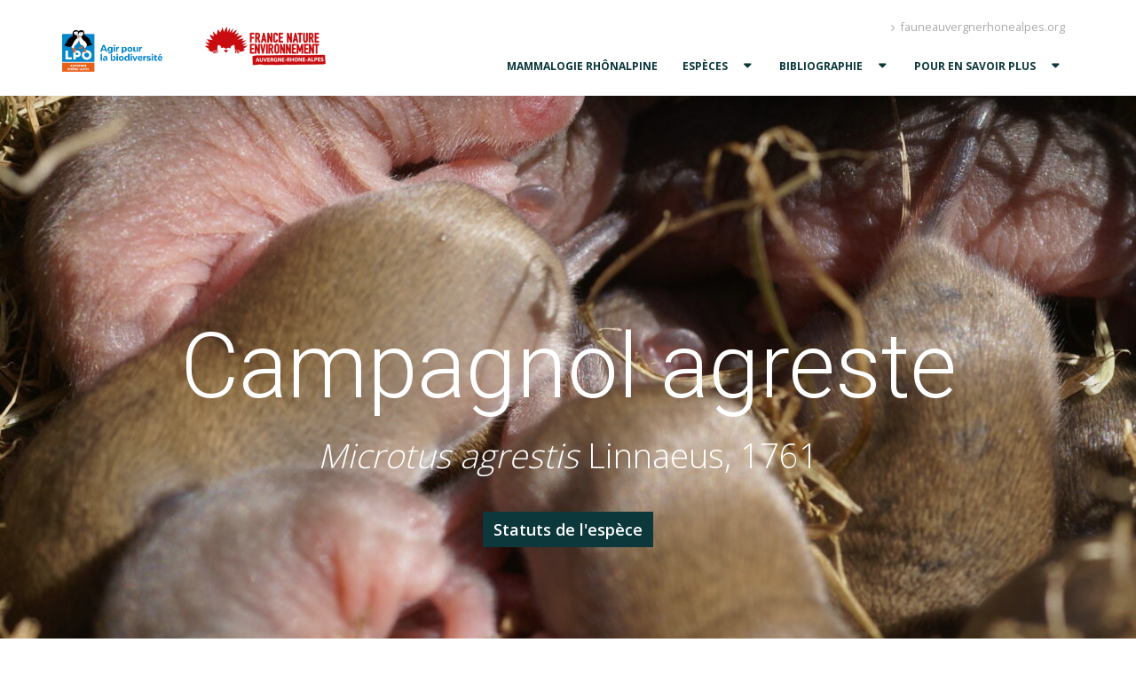

--- FILE ---
content_type: text/html; charset=UTF-8
request_url: https://atlasmam.fauneauvergnerhonealpes.org/accueil/especes/rongeurs/campagnol-agreste/
body_size: 16942
content:


<!DOCTYPE html>
<html>
<head>
	<!-- Basic -->
	<meta charset="utf-8">
	<meta http-equiv="X-UA-Compatible" content="IE=edge">	
	
	<meta name="keywords" content="Les mammifères de Rhône-Alpes | Atlas" />
	<meta name="description" content="Les mammifères de Rhône-Alpes | Atlas">
	<meta name="author" content="LPO Rhône-Alpes">
		
	<!-- Favicon -->
	<link rel="shortcut icon" href="" type="image/x-icon" />
	<link rel="apple-touch-icon" href="">
		
	<!-- Mobile Metas -->
	<meta name="viewport" content="width=device-width, minimum-scale=1.0, maximum-scale=1.0, user-scalable=no">
		
	<!-- Web Fonts  -->
	<link href="https://fonts.googleapis.com/css?family=Open+Sans:300,400,600,700,800%7CShadows+Into+Light" rel="stylesheet" type="text/css">
	<link href='https://fonts.googleapis.com/css?family=Open+Sans+Condensed:300,700&subset=latin,latin-ext' rel='stylesheet' type='text/css'>
	<link href='https://fonts.googleapis.com/css?family=Roboto+Slab:400,100,300,700|Roboto+Condensed:400,300,700|Roboto:400,300,100,500,700,900|Roboto+Mono:400,100,300,500,700&subset=latin,latin-ext' rel='stylesheet' type='text/css'>
	
	<meta name='robots' content='index, follow, max-image-preview:large, max-snippet:-1, max-video-preview:-1' />

	<!-- This site is optimized with the Yoast SEO plugin v26.7 - https://yoast.com/wordpress/plugins/seo/ -->
	<title>Campagnol agreste - Les mammifères de Rhône-Alpes</title>
	<link rel="canonical" href="https://atlasmam.fauneauvergnerhonealpes.org/accueil/especes/rongeurs/campagnol-agreste/" />
	<meta property="og:locale" content="fr_FR" />
	<meta property="og:type" content="article" />
	<meta property="og:title" content="Campagnol agreste - Les mammifères de Rhône-Alpes" />
	<meta property="og:url" content="https://atlasmam.fauneauvergnerhonealpes.org/accueil/especes/rongeurs/campagnol-agreste/" />
	<meta property="og:site_name" content="Les mammifères de Rhône-Alpes" />
	<meta property="article:modified_time" content="2021-01-28T13:47:50+00:00" />
	<meta property="og:image" content="https://atlasmam.fauneauvergnerhonealpes.org/wp-content/uploads/2019/10/Par-Fer-boei-Microtus-agrestis-.jpg" />
	<meta property="og:image:width" content="800" />
	<meta property="og:image:height" content="526" />
	<meta property="og:image:type" content="image/jpeg" />
	<meta name="twitter:card" content="summary_large_image" />
	<script type="application/ld+json" class="yoast-schema-graph">{"@context":"https://schema.org","@graph":[{"@type":"WebPage","@id":"https://atlasmam.fauneauvergnerhonealpes.org/accueil/especes/rongeurs/campagnol-agreste/","url":"https://atlasmam.fauneauvergnerhonealpes.org/accueil/especes/rongeurs/campagnol-agreste/","name":"Campagnol agreste - Les mammifères de Rhône-Alpes","isPartOf":{"@id":"https://atlasmam.fauneauvergnerhonealpes.org/#website"},"primaryImageOfPage":{"@id":"https://atlasmam.fauneauvergnerhonealpes.org/accueil/especes/rongeurs/campagnol-agreste/#primaryimage"},"image":{"@id":"https://atlasmam.fauneauvergnerhonealpes.org/accueil/especes/rongeurs/campagnol-agreste/#primaryimage"},"thumbnailUrl":"https://atlasmam.fauneauvergnerhonealpes.org/wp-content/uploads/2019/10/Par-Fer-boei-Microtus-agrestis-.jpg","datePublished":"2017-10-16T12:43:29+00:00","dateModified":"2021-01-28T13:47:50+00:00","breadcrumb":{"@id":"https://atlasmam.fauneauvergnerhonealpes.org/accueil/especes/rongeurs/campagnol-agreste/#breadcrumb"},"inLanguage":"fr-FR","potentialAction":[{"@type":"ReadAction","target":["https://atlasmam.fauneauvergnerhonealpes.org/accueil/especes/rongeurs/campagnol-agreste/"]}]},{"@type":"ImageObject","inLanguage":"fr-FR","@id":"https://atlasmam.fauneauvergnerhonealpes.org/accueil/especes/rongeurs/campagnol-agreste/#primaryimage","url":"https://atlasmam.fauneauvergnerhonealpes.org/wp-content/uploads/2019/10/Par-Fer-boei-Microtus-agrestis-.jpg","contentUrl":"https://atlasmam.fauneauvergnerhonealpes.org/wp-content/uploads/2019/10/Par-Fer-boei-Microtus-agrestis-.jpg","width":800,"height":526,"caption":"Par Fer boei, CC BY-SA 3.0, https://commons.wikimedia.org/w/index.php?curid=1760168"},{"@type":"BreadcrumbList","@id":"https://atlasmam.fauneauvergnerhonealpes.org/accueil/especes/rongeurs/campagnol-agreste/#breadcrumb","itemListElement":[{"@type":"ListItem","position":1,"name":"Home","item":"https://atlasmam.fauneauvergnerhonealpes.org/"},{"@type":"ListItem","position":2,"name":"Accueil","item":"https://atlasmam.fauneauvergnerhonealpes.org/"},{"@type":"ListItem","position":3,"name":"Espèces","item":"https://atlasmam.fauneauvergnerhonealpes.org/accueil/especes/"},{"@type":"ListItem","position":4,"name":"Rongeurs","item":"https://atlasmam.fauneauvergnerhonealpes.org/accueil/especes/rongeurs/"},{"@type":"ListItem","position":5,"name":"Campagnol agreste"}]},{"@type":"WebSite","@id":"https://atlasmam.fauneauvergnerhonealpes.org/#website","url":"https://atlasmam.fauneauvergnerhonealpes.org/","name":"Les mammifères de Rhône-Alpes","description":"","potentialAction":[{"@type":"SearchAction","target":{"@type":"EntryPoint","urlTemplate":"https://atlasmam.fauneauvergnerhonealpes.org/?s={search_term_string}"},"query-input":{"@type":"PropertyValueSpecification","valueRequired":true,"valueName":"search_term_string"}}],"inLanguage":"fr-FR"}]}</script>
	<!-- / Yoast SEO plugin. -->


<link rel='dns-prefetch' href='//cdn.jsdelivr.net' />
<link rel="alternate" title="oEmbed (JSON)" type="application/json+oembed" href="https://atlasmam.fauneauvergnerhonealpes.org/wp-json/oembed/1.0/embed?url=https%3A%2F%2Fatlasmam.fauneauvergnerhonealpes.org%2Faccueil%2Fespeces%2Frongeurs%2Fcampagnol-agreste%2F" />
<link rel="alternate" title="oEmbed (XML)" type="text/xml+oembed" href="https://atlasmam.fauneauvergnerhonealpes.org/wp-json/oembed/1.0/embed?url=https%3A%2F%2Fatlasmam.fauneauvergnerhonealpes.org%2Faccueil%2Fespeces%2Frongeurs%2Fcampagnol-agreste%2F&#038;format=xml" />
<style id='wp-img-auto-sizes-contain-inline-css' type='text/css'>
img:is([sizes=auto i],[sizes^="auto," i]){contain-intrinsic-size:3000px 1500px}
/*# sourceURL=wp-img-auto-sizes-contain-inline-css */
</style>
<style id='wp-emoji-styles-inline-css' type='text/css'>

	img.wp-smiley, img.emoji {
		display: inline !important;
		border: none !important;
		box-shadow: none !important;
		height: 1em !important;
		width: 1em !important;
		margin: 0 0.07em !important;
		vertical-align: -0.1em !important;
		background: none !important;
		padding: 0 !important;
	}
/*# sourceURL=wp-emoji-styles-inline-css */
</style>
<style id='wp-block-library-inline-css' type='text/css'>
:root{--wp-block-synced-color:#7a00df;--wp-block-synced-color--rgb:122,0,223;--wp-bound-block-color:var(--wp-block-synced-color);--wp-editor-canvas-background:#ddd;--wp-admin-theme-color:#007cba;--wp-admin-theme-color--rgb:0,124,186;--wp-admin-theme-color-darker-10:#006ba1;--wp-admin-theme-color-darker-10--rgb:0,107,160.5;--wp-admin-theme-color-darker-20:#005a87;--wp-admin-theme-color-darker-20--rgb:0,90,135;--wp-admin-border-width-focus:2px}@media (min-resolution:192dpi){:root{--wp-admin-border-width-focus:1.5px}}.wp-element-button{cursor:pointer}:root .has-very-light-gray-background-color{background-color:#eee}:root .has-very-dark-gray-background-color{background-color:#313131}:root .has-very-light-gray-color{color:#eee}:root .has-very-dark-gray-color{color:#313131}:root .has-vivid-green-cyan-to-vivid-cyan-blue-gradient-background{background:linear-gradient(135deg,#00d084,#0693e3)}:root .has-purple-crush-gradient-background{background:linear-gradient(135deg,#34e2e4,#4721fb 50%,#ab1dfe)}:root .has-hazy-dawn-gradient-background{background:linear-gradient(135deg,#faaca8,#dad0ec)}:root .has-subdued-olive-gradient-background{background:linear-gradient(135deg,#fafae1,#67a671)}:root .has-atomic-cream-gradient-background{background:linear-gradient(135deg,#fdd79a,#004a59)}:root .has-nightshade-gradient-background{background:linear-gradient(135deg,#330968,#31cdcf)}:root .has-midnight-gradient-background{background:linear-gradient(135deg,#020381,#2874fc)}:root{--wp--preset--font-size--normal:16px;--wp--preset--font-size--huge:42px}.has-regular-font-size{font-size:1em}.has-larger-font-size{font-size:2.625em}.has-normal-font-size{font-size:var(--wp--preset--font-size--normal)}.has-huge-font-size{font-size:var(--wp--preset--font-size--huge)}.has-text-align-center{text-align:center}.has-text-align-left{text-align:left}.has-text-align-right{text-align:right}.has-fit-text{white-space:nowrap!important}#end-resizable-editor-section{display:none}.aligncenter{clear:both}.items-justified-left{justify-content:flex-start}.items-justified-center{justify-content:center}.items-justified-right{justify-content:flex-end}.items-justified-space-between{justify-content:space-between}.screen-reader-text{border:0;clip-path:inset(50%);height:1px;margin:-1px;overflow:hidden;padding:0;position:absolute;width:1px;word-wrap:normal!important}.screen-reader-text:focus{background-color:#ddd;clip-path:none;color:#444;display:block;font-size:1em;height:auto;left:5px;line-height:normal;padding:15px 23px 14px;text-decoration:none;top:5px;width:auto;z-index:100000}html :where(.has-border-color){border-style:solid}html :where([style*=border-top-color]){border-top-style:solid}html :where([style*=border-right-color]){border-right-style:solid}html :where([style*=border-bottom-color]){border-bottom-style:solid}html :where([style*=border-left-color]){border-left-style:solid}html :where([style*=border-width]){border-style:solid}html :where([style*=border-top-width]){border-top-style:solid}html :where([style*=border-right-width]){border-right-style:solid}html :where([style*=border-bottom-width]){border-bottom-style:solid}html :where([style*=border-left-width]){border-left-style:solid}html :where(img[class*=wp-image-]){height:auto;max-width:100%}:where(figure){margin:0 0 1em}html :where(.is-position-sticky){--wp-admin--admin-bar--position-offset:var(--wp-admin--admin-bar--height,0px)}@media screen and (max-width:600px){html :where(.is-position-sticky){--wp-admin--admin-bar--position-offset:0px}}

/*# sourceURL=wp-block-library-inline-css */
</style><style id='global-styles-inline-css' type='text/css'>
:root{--wp--preset--aspect-ratio--square: 1;--wp--preset--aspect-ratio--4-3: 4/3;--wp--preset--aspect-ratio--3-4: 3/4;--wp--preset--aspect-ratio--3-2: 3/2;--wp--preset--aspect-ratio--2-3: 2/3;--wp--preset--aspect-ratio--16-9: 16/9;--wp--preset--aspect-ratio--9-16: 9/16;--wp--preset--color--black: #000000;--wp--preset--color--cyan-bluish-gray: #abb8c3;--wp--preset--color--white: #ffffff;--wp--preset--color--pale-pink: #f78da7;--wp--preset--color--vivid-red: #cf2e2e;--wp--preset--color--luminous-vivid-orange: #ff6900;--wp--preset--color--luminous-vivid-amber: #fcb900;--wp--preset--color--light-green-cyan: #7bdcb5;--wp--preset--color--vivid-green-cyan: #00d084;--wp--preset--color--pale-cyan-blue: #8ed1fc;--wp--preset--color--vivid-cyan-blue: #0693e3;--wp--preset--color--vivid-purple: #9b51e0;--wp--preset--gradient--vivid-cyan-blue-to-vivid-purple: linear-gradient(135deg,rgb(6,147,227) 0%,rgb(155,81,224) 100%);--wp--preset--gradient--light-green-cyan-to-vivid-green-cyan: linear-gradient(135deg,rgb(122,220,180) 0%,rgb(0,208,130) 100%);--wp--preset--gradient--luminous-vivid-amber-to-luminous-vivid-orange: linear-gradient(135deg,rgb(252,185,0) 0%,rgb(255,105,0) 100%);--wp--preset--gradient--luminous-vivid-orange-to-vivid-red: linear-gradient(135deg,rgb(255,105,0) 0%,rgb(207,46,46) 100%);--wp--preset--gradient--very-light-gray-to-cyan-bluish-gray: linear-gradient(135deg,rgb(238,238,238) 0%,rgb(169,184,195) 100%);--wp--preset--gradient--cool-to-warm-spectrum: linear-gradient(135deg,rgb(74,234,220) 0%,rgb(151,120,209) 20%,rgb(207,42,186) 40%,rgb(238,44,130) 60%,rgb(251,105,98) 80%,rgb(254,248,76) 100%);--wp--preset--gradient--blush-light-purple: linear-gradient(135deg,rgb(255,206,236) 0%,rgb(152,150,240) 100%);--wp--preset--gradient--blush-bordeaux: linear-gradient(135deg,rgb(254,205,165) 0%,rgb(254,45,45) 50%,rgb(107,0,62) 100%);--wp--preset--gradient--luminous-dusk: linear-gradient(135deg,rgb(255,203,112) 0%,rgb(199,81,192) 50%,rgb(65,88,208) 100%);--wp--preset--gradient--pale-ocean: linear-gradient(135deg,rgb(255,245,203) 0%,rgb(182,227,212) 50%,rgb(51,167,181) 100%);--wp--preset--gradient--electric-grass: linear-gradient(135deg,rgb(202,248,128) 0%,rgb(113,206,126) 100%);--wp--preset--gradient--midnight: linear-gradient(135deg,rgb(2,3,129) 0%,rgb(40,116,252) 100%);--wp--preset--font-size--small: 13px;--wp--preset--font-size--medium: 20px;--wp--preset--font-size--large: 36px;--wp--preset--font-size--x-large: 42px;--wp--preset--spacing--20: 0.44rem;--wp--preset--spacing--30: 0.67rem;--wp--preset--spacing--40: 1rem;--wp--preset--spacing--50: 1.5rem;--wp--preset--spacing--60: 2.25rem;--wp--preset--spacing--70: 3.38rem;--wp--preset--spacing--80: 5.06rem;--wp--preset--shadow--natural: 6px 6px 9px rgba(0, 0, 0, 0.2);--wp--preset--shadow--deep: 12px 12px 50px rgba(0, 0, 0, 0.4);--wp--preset--shadow--sharp: 6px 6px 0px rgba(0, 0, 0, 0.2);--wp--preset--shadow--outlined: 6px 6px 0px -3px rgb(255, 255, 255), 6px 6px rgb(0, 0, 0);--wp--preset--shadow--crisp: 6px 6px 0px rgb(0, 0, 0);}:where(.is-layout-flex){gap: 0.5em;}:where(.is-layout-grid){gap: 0.5em;}body .is-layout-flex{display: flex;}.is-layout-flex{flex-wrap: wrap;align-items: center;}.is-layout-flex > :is(*, div){margin: 0;}body .is-layout-grid{display: grid;}.is-layout-grid > :is(*, div){margin: 0;}:where(.wp-block-columns.is-layout-flex){gap: 2em;}:where(.wp-block-columns.is-layout-grid){gap: 2em;}:where(.wp-block-post-template.is-layout-flex){gap: 1.25em;}:where(.wp-block-post-template.is-layout-grid){gap: 1.25em;}.has-black-color{color: var(--wp--preset--color--black) !important;}.has-cyan-bluish-gray-color{color: var(--wp--preset--color--cyan-bluish-gray) !important;}.has-white-color{color: var(--wp--preset--color--white) !important;}.has-pale-pink-color{color: var(--wp--preset--color--pale-pink) !important;}.has-vivid-red-color{color: var(--wp--preset--color--vivid-red) !important;}.has-luminous-vivid-orange-color{color: var(--wp--preset--color--luminous-vivid-orange) !important;}.has-luminous-vivid-amber-color{color: var(--wp--preset--color--luminous-vivid-amber) !important;}.has-light-green-cyan-color{color: var(--wp--preset--color--light-green-cyan) !important;}.has-vivid-green-cyan-color{color: var(--wp--preset--color--vivid-green-cyan) !important;}.has-pale-cyan-blue-color{color: var(--wp--preset--color--pale-cyan-blue) !important;}.has-vivid-cyan-blue-color{color: var(--wp--preset--color--vivid-cyan-blue) !important;}.has-vivid-purple-color{color: var(--wp--preset--color--vivid-purple) !important;}.has-black-background-color{background-color: var(--wp--preset--color--black) !important;}.has-cyan-bluish-gray-background-color{background-color: var(--wp--preset--color--cyan-bluish-gray) !important;}.has-white-background-color{background-color: var(--wp--preset--color--white) !important;}.has-pale-pink-background-color{background-color: var(--wp--preset--color--pale-pink) !important;}.has-vivid-red-background-color{background-color: var(--wp--preset--color--vivid-red) !important;}.has-luminous-vivid-orange-background-color{background-color: var(--wp--preset--color--luminous-vivid-orange) !important;}.has-luminous-vivid-amber-background-color{background-color: var(--wp--preset--color--luminous-vivid-amber) !important;}.has-light-green-cyan-background-color{background-color: var(--wp--preset--color--light-green-cyan) !important;}.has-vivid-green-cyan-background-color{background-color: var(--wp--preset--color--vivid-green-cyan) !important;}.has-pale-cyan-blue-background-color{background-color: var(--wp--preset--color--pale-cyan-blue) !important;}.has-vivid-cyan-blue-background-color{background-color: var(--wp--preset--color--vivid-cyan-blue) !important;}.has-vivid-purple-background-color{background-color: var(--wp--preset--color--vivid-purple) !important;}.has-black-border-color{border-color: var(--wp--preset--color--black) !important;}.has-cyan-bluish-gray-border-color{border-color: var(--wp--preset--color--cyan-bluish-gray) !important;}.has-white-border-color{border-color: var(--wp--preset--color--white) !important;}.has-pale-pink-border-color{border-color: var(--wp--preset--color--pale-pink) !important;}.has-vivid-red-border-color{border-color: var(--wp--preset--color--vivid-red) !important;}.has-luminous-vivid-orange-border-color{border-color: var(--wp--preset--color--luminous-vivid-orange) !important;}.has-luminous-vivid-amber-border-color{border-color: var(--wp--preset--color--luminous-vivid-amber) !important;}.has-light-green-cyan-border-color{border-color: var(--wp--preset--color--light-green-cyan) !important;}.has-vivid-green-cyan-border-color{border-color: var(--wp--preset--color--vivid-green-cyan) !important;}.has-pale-cyan-blue-border-color{border-color: var(--wp--preset--color--pale-cyan-blue) !important;}.has-vivid-cyan-blue-border-color{border-color: var(--wp--preset--color--vivid-cyan-blue) !important;}.has-vivid-purple-border-color{border-color: var(--wp--preset--color--vivid-purple) !important;}.has-vivid-cyan-blue-to-vivid-purple-gradient-background{background: var(--wp--preset--gradient--vivid-cyan-blue-to-vivid-purple) !important;}.has-light-green-cyan-to-vivid-green-cyan-gradient-background{background: var(--wp--preset--gradient--light-green-cyan-to-vivid-green-cyan) !important;}.has-luminous-vivid-amber-to-luminous-vivid-orange-gradient-background{background: var(--wp--preset--gradient--luminous-vivid-amber-to-luminous-vivid-orange) !important;}.has-luminous-vivid-orange-to-vivid-red-gradient-background{background: var(--wp--preset--gradient--luminous-vivid-orange-to-vivid-red) !important;}.has-very-light-gray-to-cyan-bluish-gray-gradient-background{background: var(--wp--preset--gradient--very-light-gray-to-cyan-bluish-gray) !important;}.has-cool-to-warm-spectrum-gradient-background{background: var(--wp--preset--gradient--cool-to-warm-spectrum) !important;}.has-blush-light-purple-gradient-background{background: var(--wp--preset--gradient--blush-light-purple) !important;}.has-blush-bordeaux-gradient-background{background: var(--wp--preset--gradient--blush-bordeaux) !important;}.has-luminous-dusk-gradient-background{background: var(--wp--preset--gradient--luminous-dusk) !important;}.has-pale-ocean-gradient-background{background: var(--wp--preset--gradient--pale-ocean) !important;}.has-electric-grass-gradient-background{background: var(--wp--preset--gradient--electric-grass) !important;}.has-midnight-gradient-background{background: var(--wp--preset--gradient--midnight) !important;}.has-small-font-size{font-size: var(--wp--preset--font-size--small) !important;}.has-medium-font-size{font-size: var(--wp--preset--font-size--medium) !important;}.has-large-font-size{font-size: var(--wp--preset--font-size--large) !important;}.has-x-large-font-size{font-size: var(--wp--preset--font-size--x-large) !important;}
/*# sourceURL=global-styles-inline-css */
</style>

<style id='classic-theme-styles-inline-css' type='text/css'>
/*! This file is auto-generated */
.wp-block-button__link{color:#fff;background-color:#32373c;border-radius:9999px;box-shadow:none;text-decoration:none;padding:calc(.667em + 2px) calc(1.333em + 2px);font-size:1.125em}.wp-block-file__button{background:#32373c;color:#fff;text-decoration:none}
/*# sourceURL=/wp-includes/css/classic-themes.min.css */
</style>
<link rel='stylesheet' id='bootstrap-css' href='https://atlasmam.fauneauvergnerhonealpes.org/wp-content/themes/theme_atlas_mam.old/vendor/bootstrap/css/bootstrap.min.css' type='text/css' media='all' />
<link rel='stylesheet' id='font-awesome-css' href='https://atlasmam.fauneauvergnerhonealpes.org/wp-content/themes/theme_atlas_mam.old/vendor/font-awesome/css/font-awesome.min.css' type='text/css' media='all' />
<link rel='stylesheet' id='simple-line-icons-css' href='https://atlasmam.fauneauvergnerhonealpes.org/wp-content/themes/theme_atlas_mam.old/vendor/simple-line-icons/css/simple-line-icons.min.css' type='text/css' media='all' />
<link rel='stylesheet' id='owl.carousel-css' href='https://atlasmam.fauneauvergnerhonealpes.org/wp-content/themes/theme_atlas_mam.old/vendor/owl.carousel/assets/owl.carousel.min.css' type='text/css' media='all' />
<link rel='stylesheet' id='owl.theme.default-css' href='https://atlasmam.fauneauvergnerhonealpes.org/wp-content/themes/theme_atlas_mam.old/vendor/owl.carousel/assets/owl.theme.default.min.css' type='text/css' media='all' />
<link rel='stylesheet' id='magnific-popup-css' href='https://atlasmam.fauneauvergnerhonealpes.org/wp-content/themes/theme_atlas_mam.old/vendor/magnific-popup/magnific-popup.min.css' type='text/css' media='all' />
<link rel='stylesheet' id='custom-css' href='https://atlasmam.fauneauvergnerhonealpes.org/wp-content/themes/theme_atlas_mam.old/css/custom.css' type='text/css' media='all' />
<link rel='stylesheet' id='style-css' href='https://atlasmam.fauneauvergnerhonealpes.org/wp-content/themes/theme_atlas_mam.old/style.css' type='text/css' media='all' />
<link rel='stylesheet' id='rs-settings-css' href='https://atlasmam.fauneauvergnerhonealpes.org/wp-content/themes/theme_atlas_mam.old/vendor/rs-plugin/css/settings.css' type='text/css' media='screen' />
<link rel='stylesheet' id='rs-layers-css' href='https://atlasmam.fauneauvergnerhonealpes.org/wp-content/themes/theme_atlas_mam.old/vendor/rs-plugin/css/layers.css' type='text/css' media='screen' />
<link rel='stylesheet' id='rs-navigation-css' href='https://atlasmam.fauneauvergnerhonealpes.org/wp-content/themes/theme_atlas_mam.old/vendor/rs-plugin/css/navigation.css' type='text/css' media='screen' />
<link rel='stylesheet' id='tablepress-default-css' href='https://atlasmam.fauneauvergnerhonealpes.org/wp-content/plugins/tablepress/css/build/default.css?ver=3.2.6' type='text/css' media='all' />
<script type="text/javascript" src="https://atlasmam.fauneauvergnerhonealpes.org/wp-includes/js/jquery/jquery.min.js?ver=3.7.1" id="jquery-core-js"></script>
<script type="text/javascript" src="https://atlasmam.fauneauvergnerhonealpes.org/wp-includes/js/jquery/jquery-migrate.min.js?ver=3.4.1" id="jquery-migrate-js"></script>
<script type="text/javascript" src="https://atlasmam.fauneauvergnerhonealpes.org/wp-content/themes/theme_atlas_mam.old/vendor/modernizr/modernizr.min.js" id="modernizr-js"></script>
<link rel="https://api.w.org/" href="https://atlasmam.fauneauvergnerhonealpes.org/wp-json/" /><link rel="alternate" title="JSON" type="application/json" href="https://atlasmam.fauneauvergnerhonealpes.org/wp-json/wp/v2/pages/1825" /><link rel="EditURI" type="application/rsd+xml" title="RSD" href="https://atlasmam.fauneauvergnerhonealpes.org/xmlrpc.php?rsd" />
<meta name="generator" content="WordPress 6.9" />
<link rel='shortlink' href='https://atlasmam.fauneauvergnerhonealpes.org/?p=1825' />
<link rel="icon" href="https://atlasmam.fauneauvergnerhonealpes.org/wp-content/uploads/2020/10/cropped-M-220-20-Aa-Micromys-minutus-13jmBOMPAR-32x32.jpg" sizes="32x32" />
<link rel="icon" href="https://atlasmam.fauneauvergnerhonealpes.org/wp-content/uploads/2020/10/cropped-M-220-20-Aa-Micromys-minutus-13jmBOMPAR-192x192.jpg" sizes="192x192" />
<link rel="apple-touch-icon" href="https://atlasmam.fauneauvergnerhonealpes.org/wp-content/uploads/2020/10/cropped-M-220-20-Aa-Micromys-minutus-13jmBOMPAR-180x180.jpg" />
<meta name="msapplication-TileImage" content="https://atlasmam.fauneauvergnerhonealpes.org/wp-content/uploads/2020/10/cropped-M-220-20-Aa-Micromys-minutus-13jmBOMPAR-270x270.jpg" />
	
	<style>
		.home #mainNav .page-item-2 {
			display: none;
		}
	</style>
</head>

<body class="wp-singular page-template page-template-page-monographie page-template-page-monographie-php page page-id-1825 page-child parent-pageid-1811 wp-theme-theme_atlas_mamold">
	<div id="global">
		<!--data-plugin-options='{"stickyEnabled": true, "stickyEnableOnBoxed": true, "stickyEnableOnMobile": true, "stickyStartAt": 0, "stickySetTop": "0px"}'-->
		<header id="header" data-plugin-options='{"stickyEnabled": false, "stickyEnableOnBoxed": true, "stickyEnableOnMobile": true, "stickyStartAt": 1, "stickySetTop": "1"}'>
			<div class="header-body">
				<div class="header-container container">
					
					<div class="header-row">
						<div class="header-column">
							<div class="header-logo" style="width: 375px; height: 84px;">
								<a href="https://auvergne-rhone-alpes.lpo.fr/" target="_blank">
									<img alt="" height="54"  src="https://atlasmam.fauneauvergnerhonealpes.org/wp-content/uploads/2024/09/LPO-AuRA_transparent_108.png" style="top: 0px; width: auto; height: 54px;">
								</a>
								<a href="https://www.fne-aura.org/" target="_blank">
									<img alt="" height="54"  src="https://atlasmam.fauneauvergnerhonealpes.org/wp-content/uploads/2019/10/logo-FNE-AURA-1-e1571813592736.png" style="top: 0px; width: auto; height: 54px;">
								</a>
							</div>
						</div>
						<div class="header-column">
							<div class="header-row">
								<nav class="header-nav-top">
									<ul class="nav nav-pills">
										<li>
											<a href="http://fauneauvergnerhonealpes.org"><span class="ws-nowrap"><i class="fa fa-angle-right"></i> fauneauvergnerhonealpes.org</span></a>
										</li>
									</ul>
								</nav>
							</div>
							<div class="header-row">
								<div class="header-nav header-nav-left">
									<button class="btn header-btn-collapse-nav" data-toggle="collapse" data-target=".header-nav-main">
										<i class="fa fa-bars"></i>
									</button>
									<div class="header-nav-main header-nav-main-effect-1 header-nav-main-sub-effect-1 collapse">
										<nav>
											<ul id="mainNav" class="nav nav-pills">
												<li id="nav-menu-item-5531" class=" menu-item menu-item-type-post_type menu-item-object-page"><a href="https://atlasmam.fauneauvergnerhonealpes.org/accueil/test/" class="menu-link main-menu-link ">Mammalogie rhônalpine</a></li>
<li id="nav-menu-item-1696" class="dropdown menu-item menu-item-type-post_type menu-item-object-page current-page-ancestor current-menu-ancestor current_page_ancestor menu-item-has-children"><a href="https://atlasmam.fauneauvergnerhonealpes.org/accueil/especes/" class="menu-link main-menu-link dropdown-toggle ">Espèces</a>
<ul class="dropdown-menu">
	<li id="nav-menu-item-1709" class="dropdown-submenu menu-item menu-item-type-post_type menu-item-object-page menu-item-has-children"><a href="https://atlasmam.fauneauvergnerhonealpes.org/accueil/especes/carnivores/" class="menu-link sub-menu-link dropdown-toggle ">Carnivores</a>
	<ul class="dropdown-menu">
		<li id="nav-menu-item-2161" class=" gras menu-item menu-item-type-post_type menu-item-object-page"><a href="https://atlasmam.fauneauvergnerhonealpes.org/accueil/especes/carnivores/belette-deurope/" class="menu-link sub-menu-link ">Belette d&rsquo;Europe</a></li>
		<li id="nav-menu-item-2162" class=" gras menu-item menu-item-type-post_type menu-item-object-page"><a href="https://atlasmam.fauneauvergnerhonealpes.org/accueil/especes/carnivores/blaireau-europeen/" class="menu-link sub-menu-link ">Blaireau européen</a></li>
		<li id="nav-menu-item-3234" class=" gras menu-item menu-item-type-post_type menu-item-object-page"><a href="https://atlasmam.fauneauvergnerhonealpes.org/accueil/especes/carnivores/chacal-dore/" class="menu-link sub-menu-link ">Chacal doré</a></li>
		<li id="nav-menu-item-2163" class=" gras menu-item menu-item-type-post_type menu-item-object-page"><a href="https://atlasmam.fauneauvergnerhonealpes.org/accueil/especes/carnivores/chat-forestier/" class="menu-link sub-menu-link ">Chat forestier</a></li>
		<li id="nav-menu-item-2332" class=" gras menu-item menu-item-type-post_type menu-item-object-page"><a href="https://atlasmam.fauneauvergnerhonealpes.org/accueil/especes/carnivores/chien-viverrin/" class="menu-link sub-menu-link ">Chien viverrin</a></li>
		<li id="nav-menu-item-2164" class=" gras menu-item menu-item-type-post_type menu-item-object-page"><a href="https://atlasmam.fauneauvergnerhonealpes.org/accueil/especes/carnivores/fouine/" class="menu-link sub-menu-link ">Fouine</a></li>
		<li id="nav-menu-item-2165" class=" gras menu-item menu-item-type-post_type menu-item-object-page"><a href="https://atlasmam.fauneauvergnerhonealpes.org/accueil/especes/carnivores/genette-commune/" class="menu-link sub-menu-link ">Genette commune</a></li>
		<li id="nav-menu-item-2153" class=" gras menu-item menu-item-type-post_type menu-item-object-page"><a href="https://atlasmam.fauneauvergnerhonealpes.org/accueil/especes/carnivores/hermine/" class="menu-link sub-menu-link ">Hermine</a></li>
		<li id="nav-menu-item-2154" class=" gras menu-item menu-item-type-post_type menu-item-object-page"><a href="https://atlasmam.fauneauvergnerhonealpes.org/accueil/especes/carnivores/loup-gris/" class="menu-link sub-menu-link ">Loup gris</a></li>
		<li id="nav-menu-item-2155" class=" gras menu-item menu-item-type-post_type menu-item-object-page"><a href="https://atlasmam.fauneauvergnerhonealpes.org/accueil/especes/carnivores/loutre-deurope/" class="menu-link sub-menu-link ">Loutre d&rsquo;Europe</a></li>
		<li id="nav-menu-item-2156" class=" gras menu-item menu-item-type-post_type menu-item-object-page"><a href="https://atlasmam.fauneauvergnerhonealpes.org/accueil/especes/carnivores/lynx-boreal/" class="menu-link sub-menu-link ">Lynx boréal</a></li>
		<li id="nav-menu-item-2157" class=" gras menu-item menu-item-type-post_type menu-item-object-page"><a href="https://atlasmam.fauneauvergnerhonealpes.org/accueil/especes/carnivores/martre-des-pins/" class="menu-link sub-menu-link ">Martre des pins</a></li>
		<li id="nav-menu-item-2158" class=" gras menu-item menu-item-type-post_type menu-item-object-page"><a href="https://atlasmam.fauneauvergnerhonealpes.org/accueil/especes/carnivores/putois-deurope/" class="menu-link sub-menu-link ">Putois d&rsquo;Europe</a></li>
		<li id="nav-menu-item-2333" class=" gras menu-item menu-item-type-post_type menu-item-object-page"><a href="https://atlasmam.fauneauvergnerhonealpes.org/accueil/especes/carnivores/raton-laveur/" class="menu-link sub-menu-link ">Raton laveur</a></li>
		<li id="nav-menu-item-2159" class=" gras menu-item menu-item-type-post_type menu-item-object-page"><a href="https://atlasmam.fauneauvergnerhonealpes.org/accueil/especes/carnivores/renard-roux/" class="menu-link sub-menu-link ">Renard roux</a></li>
		<li id="nav-menu-item-2160" class=" gras menu-item menu-item-type-post_type menu-item-object-page"><a href="https://atlasmam.fauneauvergnerhonealpes.org/accueil/especes/carnivores/vison-damerique/" class="menu-link sub-menu-link ">Vison d&rsquo;Amérique</a></li>
	</ul>
</li>
	<li id="nav-menu-item-2177" class="dropdown-submenu menu-item menu-item-type-post_type menu-item-object-page menu-item-has-children"><a href="https://atlasmam.fauneauvergnerhonealpes.org/accueil/especes/insectivores/" class="menu-link sub-menu-link dropdown-toggle ">Insectivores</a>
	<ul class="dropdown-menu">
		<li id="nav-menu-item-2178" class=" gras menu-item menu-item-type-post_type menu-item-object-page"><a href="https://atlasmam.fauneauvergnerhonealpes.org/accueil/especes/insectivores/crocidure-des-jardins/" class="menu-link sub-menu-link ">Crocidure des jardins</a></li>
		<li id="nav-menu-item-2179" class=" gras menu-item menu-item-type-post_type menu-item-object-page"><a href="https://atlasmam.fauneauvergnerhonealpes.org/accueil/especes/insectivores/crocidure-leucode/" class="menu-link sub-menu-link ">Crocidure leucode</a></li>
		<li id="nav-menu-item-2180" class=" gras menu-item menu-item-type-post_type menu-item-object-page"><a href="https://atlasmam.fauneauvergnerhonealpes.org/accueil/especes/insectivores/crocidure-musette/" class="menu-link sub-menu-link ">Crocidure musette</a></li>
		<li id="nav-menu-item-2181" class=" gras menu-item menu-item-type-post_type menu-item-object-page"><a href="https://atlasmam.fauneauvergnerhonealpes.org/accueil/especes/insectivores/crossope-aquatique/" class="menu-link sub-menu-link ">Crossope aquatique</a></li>
		<li id="nav-menu-item-2182" class=" gras menu-item menu-item-type-post_type menu-item-object-page"><a href="https://atlasmam.fauneauvergnerhonealpes.org/accueil/especes/insectivores/crossope-de-miller/" class="menu-link sub-menu-link ">Crossope de Miller</a></li>
		<li id="nav-menu-item-2190" class=" gras menu-item menu-item-type-post_type menu-item-object-page"><a href="https://atlasmam.fauneauvergnerhonealpes.org/accueil/especes/insectivores/herisson-deurope/" class="menu-link sub-menu-link ">Hérisson d&rsquo;Europe</a></li>
		<li id="nav-menu-item-2191" class=" gras menu-item menu-item-type-post_type menu-item-object-page"><a href="https://atlasmam.fauneauvergnerhonealpes.org/accueil/especes/insectivores/musaraigne-alpine/" class="menu-link sub-menu-link ">Musaraigne alpine</a></li>
		<li id="nav-menu-item-2192" class=" gras menu-item menu-item-type-post_type menu-item-object-page"><a href="https://atlasmam.fauneauvergnerhonealpes.org/accueil/especes/insectivores/musaraigne-carrelet/" class="menu-link sub-menu-link ">Musaraigne carrelet</a></li>
		<li id="nav-menu-item-2193" class=" gras menu-item menu-item-type-post_type menu-item-object-page"><a href="https://atlasmam.fauneauvergnerhonealpes.org/accueil/especes/insectivores/musaraigne-couronnee/" class="menu-link sub-menu-link ">Musaraigne couronnée</a></li>
		<li id="nav-menu-item-2194" class=" gras menu-item menu-item-type-post_type menu-item-object-page"><a href="https://atlasmam.fauneauvergnerhonealpes.org/accueil/especes/insectivores/musaraigne-du-valais/" class="menu-link sub-menu-link ">Musaraigne du Valais</a></li>
		<li id="nav-menu-item-2195" class=" gras menu-item menu-item-type-post_type menu-item-object-page"><a href="https://atlasmam.fauneauvergnerhonealpes.org/accueil/especes/insectivores/musaraigne-pygmee/" class="menu-link sub-menu-link ">Musaraigne pygmée</a></li>
		<li id="nav-menu-item-2196" class=" gras menu-item menu-item-type-post_type menu-item-object-page"><a href="https://atlasmam.fauneauvergnerhonealpes.org/accueil/especes/insectivores/pachyure-etrusque/" class="menu-link sub-menu-link ">Pachyure étrusque</a></li>
		<li id="nav-menu-item-2197" class=" gras menu-item menu-item-type-post_type menu-item-object-page"><a href="https://atlasmam.fauneauvergnerhonealpes.org/accueil/especes/insectivores/taupe-deurope/" class="menu-link sub-menu-link ">Taupe d&rsquo;Europe</a></li>
	</ul>
</li>
	<li id="nav-menu-item-2079" class="dropdown-submenu menu-item menu-item-type-post_type menu-item-object-page menu-item-has-children"><a href="https://atlasmam.fauneauvergnerhonealpes.org/accueil/especes/lagomorphes/" class="menu-link sub-menu-link dropdown-toggle ">Lagomorphes</a>
	<ul class="dropdown-menu">
		<li id="nav-menu-item-2170" class=" gras menu-item menu-item-type-post_type menu-item-object-page"><a href="https://atlasmam.fauneauvergnerhonealpes.org/accueil/especes/lagomorphes/lapin-de-garenne/" class="menu-link sub-menu-link ">Lapin de garenne</a></li>
		<li id="nav-menu-item-2171" class=" gras menu-item menu-item-type-post_type menu-item-object-page"><a href="https://atlasmam.fauneauvergnerhonealpes.org/accueil/especes/lagomorphes/lievre-deurope/" class="menu-link sub-menu-link ">Lièvre d&rsquo;Europe</a></li>
		<li id="nav-menu-item-2172" class=" gras menu-item menu-item-type-post_type menu-item-object-page"><a href="https://atlasmam.fauneauvergnerhonealpes.org/accueil/especes/lagomorphes/lievre-variable/" class="menu-link sub-menu-link ">Lièvre variable</a></li>
	</ul>
</li>
	<li id="nav-menu-item-2183" class="dropdown-submenu menu-item menu-item-type-post_type menu-item-object-page current-page-ancestor current-menu-ancestor current-menu-parent current-page-parent current_page_parent current_page_ancestor menu-item-has-children"><a href="https://atlasmam.fauneauvergnerhonealpes.org/accueil/especes/rongeurs/" class="menu-link sub-menu-link dropdown-toggle ">Rongeurs</a>
	<ul class="dropdown-menu">
		<li id="nav-menu-item-2184" class="active gras menu-item menu-item-type-post_type menu-item-object-page current-menu-item page_item page-item-1825 current_page_item"><a href="https://atlasmam.fauneauvergnerhonealpes.org/accueil/especes/rongeurs/campagnol-agreste/" class="menu-link sub-menu-link ">Campagnol agreste</a></li>
		<li id="nav-menu-item-2185" class=" gras menu-item menu-item-type-post_type menu-item-object-page"><a href="https://atlasmam.fauneauvergnerhonealpes.org/accueil/especes/rongeurs/campagnol-amphibie/" class="menu-link sub-menu-link ">Campagnol amphibie</a></li>
		<li id="nav-menu-item-2186" class=" gras menu-item menu-item-type-post_type menu-item-object-page"><a href="https://atlasmam.fauneauvergnerhonealpes.org/accueil/especes/rongeurs/campagnol-de-fatio/" class="menu-link sub-menu-link ">Campagnol de Fatio</a></li>
		<li id="nav-menu-item-2187" class=" gras menu-item menu-item-type-post_type menu-item-object-page"><a href="https://atlasmam.fauneauvergnerhonealpes.org/accueil/especes/rongeurs/campagnol-des-champs/" class="menu-link sub-menu-link ">Campagnol des champs</a></li>
		<li id="nav-menu-item-2747" class=" gras menu-item menu-item-type-post_type menu-item-object-page"><a href="https://atlasmam.fauneauvergnerhonealpes.org/accueil/especes/rongeurs/campagnol-des-neiges/" class="menu-link sub-menu-link ">Campagnol des neiges</a></li>
		<li id="nav-menu-item-2188" class=" gras menu-item menu-item-type-post_type menu-item-object-page"><a href="https://atlasmam.fauneauvergnerhonealpes.org/accueil/especes/rongeurs/campagnol-provencal/" class="menu-link sub-menu-link ">Campagnol provençal</a></li>
		<li id="nav-menu-item-2189" class=" gras menu-item menu-item-type-post_type menu-item-object-page"><a href="https://atlasmam.fauneauvergnerhonealpes.org/accueil/especes/rongeurs/campagnol-roussatre/" class="menu-link sub-menu-link ">Campagnol roussâtre</a></li>
		<li id="nav-menu-item-2198" class=" gras menu-item menu-item-type-post_type menu-item-object-page"><a href="https://atlasmam.fauneauvergnerhonealpes.org/accueil/especes/rongeurs/campagnol-souterrain/" class="menu-link sub-menu-link ">Campagnol souterrain</a></li>
		<li id="nav-menu-item-2199" class=" gras menu-item menu-item-type-post_type menu-item-object-page"><a href="https://atlasmam.fauneauvergnerhonealpes.org/accueil/especes/rongeurs/campagnol-terrestre-fouisseur/" class="menu-link sub-menu-link ">Campagnol terrestre fouisseur</a></li>
		<li id="nav-menu-item-2167" class=" gras menu-item menu-item-type-post_type menu-item-object-page"><a href="https://atlasmam.fauneauvergnerhonealpes.org/accueil/especes/rongeurs/castor-deurasie/" class="menu-link sub-menu-link ">Castor d&rsquo;eurasie</a></li>
		<li id="nav-menu-item-2200" class=" gras menu-item menu-item-type-post_type menu-item-object-page"><a href="https://atlasmam.fauneauvergnerhonealpes.org/accueil/especes/rongeurs/ecureuil-roux/" class="menu-link sub-menu-link ">Écureuil roux</a></li>
		<li id="nav-menu-item-2201" class=" gras menu-item menu-item-type-post_type menu-item-object-page"><a href="https://atlasmam.fauneauvergnerhonealpes.org/accueil/especes/rongeurs/lerot/" class="menu-link sub-menu-link ">Lérot</a></li>
		<li id="nav-menu-item-2202" class=" gras menu-item menu-item-type-post_type menu-item-object-page"><a href="https://atlasmam.fauneauvergnerhonealpes.org/accueil/especes/rongeurs/loir-gris/" class="menu-link sub-menu-link ">Loir gris</a></li>
		<li id="nav-menu-item-2166" class=" gras menu-item menu-item-type-post_type menu-item-object-page"><a href="https://atlasmam.fauneauvergnerhonealpes.org/accueil/especes/rongeurs/marmotte-des-alpes/" class="menu-link sub-menu-link ">Marmotte des Alpes</a></li>
		<li id="nav-menu-item-2203" class=" gras menu-item menu-item-type-post_type menu-item-object-page"><a href="https://atlasmam.fauneauvergnerhonealpes.org/accueil/especes/rongeurs/mulot-a-collier/" class="menu-link sub-menu-link ">Mulot à collier</a></li>
		<li id="nav-menu-item-2427" class=" gras menu-item menu-item-type-post_type menu-item-object-page"><a href="https://atlasmam.fauneauvergnerhonealpes.org/accueil/especes/rongeurs/mulot-alpestre/" class="menu-link sub-menu-link ">Mulot alpestre</a></li>
		<li id="nav-menu-item-2204" class=" gras menu-item menu-item-type-post_type menu-item-object-page"><a href="https://atlasmam.fauneauvergnerhonealpes.org/accueil/especes/rongeurs/mulot-sylvestre/" class="menu-link sub-menu-link ">Mulot sylvestre</a></li>
		<li id="nav-menu-item-2205" class=" gras menu-item menu-item-type-post_type menu-item-object-page"><a href="https://atlasmam.fauneauvergnerhonealpes.org/accueil/especes/rongeurs/muscardin/" class="menu-link sub-menu-link ">Muscardin</a></li>
		<li id="nav-menu-item-2169" class=" gras menu-item menu-item-type-post_type menu-item-object-page"><a href="https://atlasmam.fauneauvergnerhonealpes.org/accueil/especes/rongeurs/ragondin/" class="menu-link sub-menu-link ">Ragondin</a></li>
		<li id="nav-menu-item-2206" class=" gras menu-item menu-item-type-post_type menu-item-object-page"><a href="https://atlasmam.fauneauvergnerhonealpes.org/accueil/especes/rongeurs/rat-des-moissons/" class="menu-link sub-menu-link ">Rat des moissons</a></li>
		<li id="nav-menu-item-2168" class=" gras menu-item menu-item-type-post_type menu-item-object-page"><a href="https://atlasmam.fauneauvergnerhonealpes.org/accueil/especes/rongeurs/rat-musque/" class="menu-link sub-menu-link ">Rat musqué</a></li>
		<li id="nav-menu-item-2207" class=" gras menu-item menu-item-type-post_type menu-item-object-page"><a href="https://atlasmam.fauneauvergnerhonealpes.org/accueil/especes/rongeurs/rat-noir/" class="menu-link sub-menu-link ">Rat noir</a></li>
		<li id="nav-menu-item-2208" class=" gras menu-item menu-item-type-post_type menu-item-object-page"><a href="https://atlasmam.fauneauvergnerhonealpes.org/accueil/especes/rongeurs/rat-surmulot/" class="menu-link sub-menu-link ">Rat surmulot</a></li>
		<li id="nav-menu-item-2209" class=" gras menu-item menu-item-type-post_type menu-item-object-page"><a href="https://atlasmam.fauneauvergnerhonealpes.org/accueil/especes/rongeurs/souris-dafrique-du-nord/" class="menu-link sub-menu-link ">Souris d&rsquo;Afrique du Nord</a></li>
		<li id="nav-menu-item-2210" class=" gras menu-item menu-item-type-post_type menu-item-object-page"><a href="https://atlasmam.fauneauvergnerhonealpes.org/accueil/especes/rongeurs/souris-grise/" class="menu-link sub-menu-link ">Souris grise</a></li>
		<li id="nav-menu-item-3478" class=" gras menu-item menu-item-type-post_type menu-item-object-page"><a href="https://atlasmam.fauneauvergnerhonealpes.org/accueil/especes/rongeurs/tamia-de-siberie/" class="menu-link sub-menu-link ">Tamia de Sibérie</a></li>
	</ul>
</li>
	<li id="nav-menu-item-1703" class="dropdown-submenu menu-item menu-item-type-post_type menu-item-object-page menu-item-has-children"><a href="https://atlasmam.fauneauvergnerhonealpes.org/accueil/especes/ongules/" class="menu-link sub-menu-link dropdown-toggle ">Ongulés</a>
	<ul class="dropdown-menu">
		<li id="nav-menu-item-2173" class=" gras menu-item menu-item-type-post_type menu-item-object-page"><a href="https://atlasmam.fauneauvergnerhonealpes.org/accueil/especes/ongules/bouquetin-des-alpes/" class="menu-link sub-menu-link ">Bouquetin des Alpes</a></li>
		<li id="nav-menu-item-2174" class=" gras menu-item menu-item-type-post_type menu-item-object-page"><a href="https://atlasmam.fauneauvergnerhonealpes.org/accueil/especes/ongules/cerf-elaphe/" class="menu-link sub-menu-link ">Cerf élaphe</a></li>
		<li id="nav-menu-item-3307" class=" gras menu-item menu-item-type-post_type menu-item-object-page"><a href="https://atlasmam.fauneauvergnerhonealpes.org/accueil/especes/ongules/cerf-sika/" class="menu-link sub-menu-link ">Cerf sika</a></li>
		<li id="nav-menu-item-2175" class=" gras menu-item menu-item-type-post_type menu-item-object-page"><a href="https://atlasmam.fauneauvergnerhonealpes.org/accueil/especes/ongules/chamois/" class="menu-link sub-menu-link ">Chamois</a></li>
		<li id="nav-menu-item-2176" class=" gras menu-item menu-item-type-post_type menu-item-object-page"><a href="https://atlasmam.fauneauvergnerhonealpes.org/accueil/especes/ongules/chevreuil-europeen/" class="menu-link sub-menu-link ">Chevreuil européen</a></li>
		<li id="nav-menu-item-2337" class=" gras menu-item menu-item-type-post_type menu-item-object-page"><a href="https://atlasmam.fauneauvergnerhonealpes.org/accueil/especes/ongules/daim/" class="menu-link sub-menu-link ">Daim</a></li>
		<li id="nav-menu-item-2151" class=" gras menu-item menu-item-type-post_type menu-item-object-page"><a href="https://atlasmam.fauneauvergnerhonealpes.org/accueil/especes/ongules/mouflon/" class="menu-link sub-menu-link ">Mouflon méditerranéen</a></li>
		<li id="nav-menu-item-2152" class=" gras menu-item menu-item-type-post_type menu-item-object-page"><a href="https://atlasmam.fauneauvergnerhonealpes.org/accueil/especes/ongules/sanglier/" class="menu-link sub-menu-link ">Sanglier</a></li>
	</ul>
</li>
</ul>
</li>
<li id="nav-menu-item-2251" class="dropdown menu-item menu-item-type-post_type menu-item-object-page menu-item-has-children"><a href="https://atlasmam.fauneauvergnerhonealpes.org/accueil/bibliographie/" class="menu-link main-menu-link dropdown-toggle ">Bibliographie</a>
<ul class="dropdown-menu">
	<li id="nav-menu-item-2260" class=" menu-item menu-item-type-post_type menu-item-object-page"><a href="https://atlasmam.fauneauvergnerhonealpes.org/accueil/bibliographie/bibliographie-generale/" class="menu-link sub-menu-link ">Bibliographie générale</a></li>
	<li id="nav-menu-item-2259" class=" menu-item menu-item-type-post_type menu-item-object-page"><a href="https://atlasmam.fauneauvergnerhonealpes.org/accueil/bibliographie/bibliographie-specifique/" class="menu-link sub-menu-link ">Bibliographie spécifique</a></li>
</ul>
</li>
<li id="nav-menu-item-1730" class="dropdown menu-item menu-item-type-post_type menu-item-object-page menu-item-has-children"><a href="https://atlasmam.fauneauvergnerhonealpes.org/accueil/pour-contribuer/" class="menu-link main-menu-link dropdown-toggle ">Pour en savoir plus</a>
<ul class="dropdown-menu">
	<li id="nav-menu-item-2572" class=" menu-item menu-item-type-post_type menu-item-object-page"><a href="https://atlasmam.fauneauvergnerhonealpes.org/accueil/pour-contribuer/outils-et-fiches-techniques/" class="menu-link sub-menu-link ">Outils et fiches techniques</a></li>
	<li id="nav-menu-item-1731" class="dropdown-submenu menu-item menu-item-type-post_type menu-item-object-page menu-item-has-children"><a href="https://atlasmam.fauneauvergnerhonealpes.org/accueil/pour-contribuer/cles-didentification/" class="menu-link sub-menu-link dropdown-toggle ">Clés d’identification</a>
	<ul class="dropdown-menu">
		<li id="nav-menu-item-2358" class="dropdown-submenu menu-item menu-item-type-post_type menu-item-object-page menu-item-has-children"><a href="https://atlasmam.fauneauvergnerhonealpes.org/accueil/pour-contribuer/cles-didentification/micrommamiferes/" class="menu-link sub-menu-link dropdown-toggle ">Micromammifères</a>
		<ul class="dropdown-menu">
			<li id="nav-menu-item-2464" class=" menu-item menu-item-type-post_type menu-item-object-page"><a href="https://atlasmam.fauneauvergnerhonealpes.org/accueil/pour-contribuer/cles-didentification/micrommamiferes/determination-des-individus-vivants/" class="menu-link sub-menu-link ">Détermination des individus vivants</a></li>
			<li id="nav-menu-item-2463" class=" menu-item menu-item-type-post_type menu-item-object-page"><a href="https://atlasmam.fauneauvergnerhonealpes.org/accueil/pour-contribuer/cles-didentification/micrommamiferes/determination-des-pelotes-de-rejections/" class="menu-link sub-menu-link ">Détermination des pelotes de réjections</a></li>
		</ul>
</li>
		<li id="nav-menu-item-2357" class="dropdown-submenu menu-item menu-item-type-post_type menu-item-object-page menu-item-has-children"><a href="https://atlasmam.fauneauvergnerhonealpes.org/accueil/pour-contribuer/cles-didentification/autres/" class="menu-link sub-menu-link dropdown-toggle ">Autres</a>
		<ul class="dropdown-menu">
			<li id="nav-menu-item-2356" class=" menu-item menu-item-type-post_type menu-item-object-page"><a href="https://atlasmam.fauneauvergnerhonealpes.org/accueil/pour-contribuer/cles-didentification/autres/determination-des-mammiferes/" class="menu-link sub-menu-link ">Détermination des mammifères</a></li>
			<li id="nav-menu-item-2354" class=" menu-item menu-item-type-post_type menu-item-object-page"><a href="https://atlasmam.fauneauvergnerhonealpes.org/accueil/pour-contribuer/cles-didentification/autres/determination-des-empreintes-de-mammiferes/" class="menu-link sub-menu-link ">Détermination des empreintes de mammifères</a></li>
			<li id="nav-menu-item-2355" class=" menu-item menu-item-type-post_type menu-item-object-page"><a href="https://atlasmam.fauneauvergnerhonealpes.org/accueil/pour-contribuer/cles-didentification/autres/determination-des-feces-de-mammiferes/" class="menu-link sub-menu-link ">Détermination des fèces de mammifères</a></li>
			<li id="nav-menu-item-2362" class=" menu-item menu-item-type-post_type menu-item-object-page"><a href="https://atlasmam.fauneauvergnerhonealpes.org/accueil/pour-contribuer/cles-didentification/autres/determination-des-mammiferes-collision-et-ecrasement/" class="menu-link sub-menu-link ">Détermination des mammifères victimes de collision ou écrasement</a></li>
		</ul>
</li>
	</ul>
</li>
	<li id="nav-menu-item-1719" class="dropdown-submenu menu-item menu-item-type-post_type menu-item-object-page menu-item-has-children"><a href="https://atlasmam.fauneauvergnerhonealpes.org/accueil/pour-contribuer/actualites/" class="menu-link sub-menu-link dropdown-toggle ">Autour de l’atlas</a>
	<ul class="dropdown-menu">
		<li id="nav-menu-item-6763" class=" menu-item menu-item-type-post_type menu-item-object-page"><a href="https://atlasmam.fauneauvergnerhonealpes.org/accueil/pour-contribuer/actualites/week-end-formation/" class="menu-link sub-menu-link ">Les week-ends atlas</a></li>
		<li id="nav-menu-item-5395" class=" menu-item menu-item-type-post_type menu-item-object-page"><a href="https://atlasmam.fauneauvergnerhonealpes.org/accueil/pour-contribuer/actualites/la-newsletter-frapna/" class="menu-link sub-menu-link ">La newsletter Atlas FRAPNA/FNE</a></li>
		<li id="nav-menu-item-1737" class="dropdown-submenu menu-item menu-item-type-post_type menu-item-object-page menu-item-has-children"><a href="https://atlasmam.fauneauvergnerhonealpes.org/accueil/pour-contribuer/actualites/etudeatlas/" class="menu-link sub-menu-link dropdown-toggle ">Etudes et rapports Atlas</a>
		<ul class="dropdown-menu">
			<li id="nav-menu-item-2482" class=" menu-item menu-item-type-post_type menu-item-object-page"><a href="https://atlasmam.fauneauvergnerhonealpes.org/accueil/pour-contribuer/actualites/etudeatlas/projet-tuteure/" class="menu-link sub-menu-link ">Projets tuteurés</a></li>
			<li id="nav-menu-item-2770" class=" menu-item menu-item-type-post_type menu-item-object-page"><a href="https://atlasmam.fauneauvergnerhonealpes.org/accueil/pour-contribuer/actualites/etudeatlas/rapport-annuel-de-synthese/" class="menu-link sub-menu-link ">Rapport annuel de synthèse</a></li>
			<li id="nav-menu-item-7107" class=" menu-item menu-item-type-post_type menu-item-object-page"><a href="https://atlasmam.fauneauvergnerhonealpes.org/accueil/pour-contribuer/actualites/etudeatlas/dossier-de-presse/" class="menu-link sub-menu-link ">Dossier de presse</a></li>
		</ul>
</li>
	</ul>
</li>
	<li id="nav-menu-item-3628" class=" menu-item menu-item-type-post_type menu-item-object-page"><a href="https://atlasmam.fauneauvergnerhonealpes.org/accueil/pour-contribuer/actualites/les-sites-visionatures/" class="menu-link sub-menu-link ">Saisir vos données</a></li>
</ul>
</li>
											</ul>
											<!--
											<ul id="mainNav" class="nav nav-pills"><li id="nav-menu-item-5531" class=" menu-item menu-item-type-post_type menu-item-object-page"><a href="https://atlasmam.fauneauvergnerhonealpes.org/accueil/test/" class="menu-link main-menu-link ">Mammalogie rhônalpine</a></li>
<li id="nav-menu-item-1696" class="dropdown menu-item menu-item-type-post_type menu-item-object-page current-page-ancestor current-menu-ancestor current_page_ancestor menu-item-has-children"><a href="https://atlasmam.fauneauvergnerhonealpes.org/accueil/especes/" class="menu-link main-menu-link dropdown-toggle ">Espèces</a>
<ul class="dropdown-menu">
	<li id="nav-menu-item-1709" class="dropdown-submenu menu-item menu-item-type-post_type menu-item-object-page menu-item-has-children"><a href="https://atlasmam.fauneauvergnerhonealpes.org/accueil/especes/carnivores/" class="menu-link sub-menu-link dropdown-toggle ">Carnivores</a>
	<ul class="dropdown-menu">
		<li id="nav-menu-item-2161" class=" gras menu-item menu-item-type-post_type menu-item-object-page"><a href="https://atlasmam.fauneauvergnerhonealpes.org/accueil/especes/carnivores/belette-deurope/" class="menu-link sub-menu-link ">Belette d&rsquo;Europe</a></li>
		<li id="nav-menu-item-2162" class=" gras menu-item menu-item-type-post_type menu-item-object-page"><a href="https://atlasmam.fauneauvergnerhonealpes.org/accueil/especes/carnivores/blaireau-europeen/" class="menu-link sub-menu-link ">Blaireau européen</a></li>
		<li id="nav-menu-item-3234" class=" gras menu-item menu-item-type-post_type menu-item-object-page"><a href="https://atlasmam.fauneauvergnerhonealpes.org/accueil/especes/carnivores/chacal-dore/" class="menu-link sub-menu-link ">Chacal doré</a></li>
		<li id="nav-menu-item-2163" class=" gras menu-item menu-item-type-post_type menu-item-object-page"><a href="https://atlasmam.fauneauvergnerhonealpes.org/accueil/especes/carnivores/chat-forestier/" class="menu-link sub-menu-link ">Chat forestier</a></li>
		<li id="nav-menu-item-2332" class=" gras menu-item menu-item-type-post_type menu-item-object-page"><a href="https://atlasmam.fauneauvergnerhonealpes.org/accueil/especes/carnivores/chien-viverrin/" class="menu-link sub-menu-link ">Chien viverrin</a></li>
		<li id="nav-menu-item-2164" class=" gras menu-item menu-item-type-post_type menu-item-object-page"><a href="https://atlasmam.fauneauvergnerhonealpes.org/accueil/especes/carnivores/fouine/" class="menu-link sub-menu-link ">Fouine</a></li>
		<li id="nav-menu-item-2165" class=" gras menu-item menu-item-type-post_type menu-item-object-page"><a href="https://atlasmam.fauneauvergnerhonealpes.org/accueil/especes/carnivores/genette-commune/" class="menu-link sub-menu-link ">Genette commune</a></li>
		<li id="nav-menu-item-2153" class=" gras menu-item menu-item-type-post_type menu-item-object-page"><a href="https://atlasmam.fauneauvergnerhonealpes.org/accueil/especes/carnivores/hermine/" class="menu-link sub-menu-link ">Hermine</a></li>
		<li id="nav-menu-item-2154" class=" gras menu-item menu-item-type-post_type menu-item-object-page"><a href="https://atlasmam.fauneauvergnerhonealpes.org/accueil/especes/carnivores/loup-gris/" class="menu-link sub-menu-link ">Loup gris</a></li>
		<li id="nav-menu-item-2155" class=" gras menu-item menu-item-type-post_type menu-item-object-page"><a href="https://atlasmam.fauneauvergnerhonealpes.org/accueil/especes/carnivores/loutre-deurope/" class="menu-link sub-menu-link ">Loutre d&rsquo;Europe</a></li>
		<li id="nav-menu-item-2156" class=" gras menu-item menu-item-type-post_type menu-item-object-page"><a href="https://atlasmam.fauneauvergnerhonealpes.org/accueil/especes/carnivores/lynx-boreal/" class="menu-link sub-menu-link ">Lynx boréal</a></li>
		<li id="nav-menu-item-2157" class=" gras menu-item menu-item-type-post_type menu-item-object-page"><a href="https://atlasmam.fauneauvergnerhonealpes.org/accueil/especes/carnivores/martre-des-pins/" class="menu-link sub-menu-link ">Martre des pins</a></li>
		<li id="nav-menu-item-2158" class=" gras menu-item menu-item-type-post_type menu-item-object-page"><a href="https://atlasmam.fauneauvergnerhonealpes.org/accueil/especes/carnivores/putois-deurope/" class="menu-link sub-menu-link ">Putois d&rsquo;Europe</a></li>
		<li id="nav-menu-item-2333" class=" gras menu-item menu-item-type-post_type menu-item-object-page"><a href="https://atlasmam.fauneauvergnerhonealpes.org/accueil/especes/carnivores/raton-laveur/" class="menu-link sub-menu-link ">Raton laveur</a></li>
		<li id="nav-menu-item-2159" class=" gras menu-item menu-item-type-post_type menu-item-object-page"><a href="https://atlasmam.fauneauvergnerhonealpes.org/accueil/especes/carnivores/renard-roux/" class="menu-link sub-menu-link ">Renard roux</a></li>
		<li id="nav-menu-item-2160" class=" gras menu-item menu-item-type-post_type menu-item-object-page"><a href="https://atlasmam.fauneauvergnerhonealpes.org/accueil/especes/carnivores/vison-damerique/" class="menu-link sub-menu-link ">Vison d&rsquo;Amérique</a></li>
	</ul>
</li>
	<li id="nav-menu-item-2177" class="dropdown-submenu menu-item menu-item-type-post_type menu-item-object-page menu-item-has-children"><a href="https://atlasmam.fauneauvergnerhonealpes.org/accueil/especes/insectivores/" class="menu-link sub-menu-link dropdown-toggle ">Insectivores</a>
	<ul class="dropdown-menu">
		<li id="nav-menu-item-2178" class=" gras menu-item menu-item-type-post_type menu-item-object-page"><a href="https://atlasmam.fauneauvergnerhonealpes.org/accueil/especes/insectivores/crocidure-des-jardins/" class="menu-link sub-menu-link ">Crocidure des jardins</a></li>
		<li id="nav-menu-item-2179" class=" gras menu-item menu-item-type-post_type menu-item-object-page"><a href="https://atlasmam.fauneauvergnerhonealpes.org/accueil/especes/insectivores/crocidure-leucode/" class="menu-link sub-menu-link ">Crocidure leucode</a></li>
		<li id="nav-menu-item-2180" class=" gras menu-item menu-item-type-post_type menu-item-object-page"><a href="https://atlasmam.fauneauvergnerhonealpes.org/accueil/especes/insectivores/crocidure-musette/" class="menu-link sub-menu-link ">Crocidure musette</a></li>
		<li id="nav-menu-item-2181" class=" gras menu-item menu-item-type-post_type menu-item-object-page"><a href="https://atlasmam.fauneauvergnerhonealpes.org/accueil/especes/insectivores/crossope-aquatique/" class="menu-link sub-menu-link ">Crossope aquatique</a></li>
		<li id="nav-menu-item-2182" class=" gras menu-item menu-item-type-post_type menu-item-object-page"><a href="https://atlasmam.fauneauvergnerhonealpes.org/accueil/especes/insectivores/crossope-de-miller/" class="menu-link sub-menu-link ">Crossope de Miller</a></li>
		<li id="nav-menu-item-2190" class=" gras menu-item menu-item-type-post_type menu-item-object-page"><a href="https://atlasmam.fauneauvergnerhonealpes.org/accueil/especes/insectivores/herisson-deurope/" class="menu-link sub-menu-link ">Hérisson d&rsquo;Europe</a></li>
		<li id="nav-menu-item-2191" class=" gras menu-item menu-item-type-post_type menu-item-object-page"><a href="https://atlasmam.fauneauvergnerhonealpes.org/accueil/especes/insectivores/musaraigne-alpine/" class="menu-link sub-menu-link ">Musaraigne alpine</a></li>
		<li id="nav-menu-item-2192" class=" gras menu-item menu-item-type-post_type menu-item-object-page"><a href="https://atlasmam.fauneauvergnerhonealpes.org/accueil/especes/insectivores/musaraigne-carrelet/" class="menu-link sub-menu-link ">Musaraigne carrelet</a></li>
		<li id="nav-menu-item-2193" class=" gras menu-item menu-item-type-post_type menu-item-object-page"><a href="https://atlasmam.fauneauvergnerhonealpes.org/accueil/especes/insectivores/musaraigne-couronnee/" class="menu-link sub-menu-link ">Musaraigne couronnée</a></li>
		<li id="nav-menu-item-2194" class=" gras menu-item menu-item-type-post_type menu-item-object-page"><a href="https://atlasmam.fauneauvergnerhonealpes.org/accueil/especes/insectivores/musaraigne-du-valais/" class="menu-link sub-menu-link ">Musaraigne du Valais</a></li>
		<li id="nav-menu-item-2195" class=" gras menu-item menu-item-type-post_type menu-item-object-page"><a href="https://atlasmam.fauneauvergnerhonealpes.org/accueil/especes/insectivores/musaraigne-pygmee/" class="menu-link sub-menu-link ">Musaraigne pygmée</a></li>
		<li id="nav-menu-item-2196" class=" gras menu-item menu-item-type-post_type menu-item-object-page"><a href="https://atlasmam.fauneauvergnerhonealpes.org/accueil/especes/insectivores/pachyure-etrusque/" class="menu-link sub-menu-link ">Pachyure étrusque</a></li>
		<li id="nav-menu-item-2197" class=" gras menu-item menu-item-type-post_type menu-item-object-page"><a href="https://atlasmam.fauneauvergnerhonealpes.org/accueil/especes/insectivores/taupe-deurope/" class="menu-link sub-menu-link ">Taupe d&rsquo;Europe</a></li>
	</ul>
</li>
	<li id="nav-menu-item-2079" class="dropdown-submenu menu-item menu-item-type-post_type menu-item-object-page menu-item-has-children"><a href="https://atlasmam.fauneauvergnerhonealpes.org/accueil/especes/lagomorphes/" class="menu-link sub-menu-link dropdown-toggle ">Lagomorphes</a>
	<ul class="dropdown-menu">
		<li id="nav-menu-item-2170" class=" gras menu-item menu-item-type-post_type menu-item-object-page"><a href="https://atlasmam.fauneauvergnerhonealpes.org/accueil/especes/lagomorphes/lapin-de-garenne/" class="menu-link sub-menu-link ">Lapin de garenne</a></li>
		<li id="nav-menu-item-2171" class=" gras menu-item menu-item-type-post_type menu-item-object-page"><a href="https://atlasmam.fauneauvergnerhonealpes.org/accueil/especes/lagomorphes/lievre-deurope/" class="menu-link sub-menu-link ">Lièvre d&rsquo;Europe</a></li>
		<li id="nav-menu-item-2172" class=" gras menu-item menu-item-type-post_type menu-item-object-page"><a href="https://atlasmam.fauneauvergnerhonealpes.org/accueil/especes/lagomorphes/lievre-variable/" class="menu-link sub-menu-link ">Lièvre variable</a></li>
	</ul>
</li>
	<li id="nav-menu-item-2183" class="dropdown-submenu menu-item menu-item-type-post_type menu-item-object-page current-page-ancestor current-menu-ancestor current-menu-parent current-page-parent current_page_parent current_page_ancestor menu-item-has-children"><a href="https://atlasmam.fauneauvergnerhonealpes.org/accueil/especes/rongeurs/" class="menu-link sub-menu-link dropdown-toggle ">Rongeurs</a>
	<ul class="dropdown-menu">
		<li id="nav-menu-item-2184" class="active gras menu-item menu-item-type-post_type menu-item-object-page current-menu-item page_item page-item-1825 current_page_item"><a href="https://atlasmam.fauneauvergnerhonealpes.org/accueil/especes/rongeurs/campagnol-agreste/" class="menu-link sub-menu-link ">Campagnol agreste</a></li>
		<li id="nav-menu-item-2185" class=" gras menu-item menu-item-type-post_type menu-item-object-page"><a href="https://atlasmam.fauneauvergnerhonealpes.org/accueil/especes/rongeurs/campagnol-amphibie/" class="menu-link sub-menu-link ">Campagnol amphibie</a></li>
		<li id="nav-menu-item-2186" class=" gras menu-item menu-item-type-post_type menu-item-object-page"><a href="https://atlasmam.fauneauvergnerhonealpes.org/accueil/especes/rongeurs/campagnol-de-fatio/" class="menu-link sub-menu-link ">Campagnol de Fatio</a></li>
		<li id="nav-menu-item-2187" class=" gras menu-item menu-item-type-post_type menu-item-object-page"><a href="https://atlasmam.fauneauvergnerhonealpes.org/accueil/especes/rongeurs/campagnol-des-champs/" class="menu-link sub-menu-link ">Campagnol des champs</a></li>
		<li id="nav-menu-item-2747" class=" gras menu-item menu-item-type-post_type menu-item-object-page"><a href="https://atlasmam.fauneauvergnerhonealpes.org/accueil/especes/rongeurs/campagnol-des-neiges/" class="menu-link sub-menu-link ">Campagnol des neiges</a></li>
		<li id="nav-menu-item-2188" class=" gras menu-item menu-item-type-post_type menu-item-object-page"><a href="https://atlasmam.fauneauvergnerhonealpes.org/accueil/especes/rongeurs/campagnol-provencal/" class="menu-link sub-menu-link ">Campagnol provençal</a></li>
		<li id="nav-menu-item-2189" class=" gras menu-item menu-item-type-post_type menu-item-object-page"><a href="https://atlasmam.fauneauvergnerhonealpes.org/accueil/especes/rongeurs/campagnol-roussatre/" class="menu-link sub-menu-link ">Campagnol roussâtre</a></li>
		<li id="nav-menu-item-2198" class=" gras menu-item menu-item-type-post_type menu-item-object-page"><a href="https://atlasmam.fauneauvergnerhonealpes.org/accueil/especes/rongeurs/campagnol-souterrain/" class="menu-link sub-menu-link ">Campagnol souterrain</a></li>
		<li id="nav-menu-item-2199" class=" gras menu-item menu-item-type-post_type menu-item-object-page"><a href="https://atlasmam.fauneauvergnerhonealpes.org/accueil/especes/rongeurs/campagnol-terrestre-fouisseur/" class="menu-link sub-menu-link ">Campagnol terrestre fouisseur</a></li>
		<li id="nav-menu-item-2167" class=" gras menu-item menu-item-type-post_type menu-item-object-page"><a href="https://atlasmam.fauneauvergnerhonealpes.org/accueil/especes/rongeurs/castor-deurasie/" class="menu-link sub-menu-link ">Castor d&rsquo;eurasie</a></li>
		<li id="nav-menu-item-2200" class=" gras menu-item menu-item-type-post_type menu-item-object-page"><a href="https://atlasmam.fauneauvergnerhonealpes.org/accueil/especes/rongeurs/ecureuil-roux/" class="menu-link sub-menu-link ">Écureuil roux</a></li>
		<li id="nav-menu-item-2201" class=" gras menu-item menu-item-type-post_type menu-item-object-page"><a href="https://atlasmam.fauneauvergnerhonealpes.org/accueil/especes/rongeurs/lerot/" class="menu-link sub-menu-link ">Lérot</a></li>
		<li id="nav-menu-item-2202" class=" gras menu-item menu-item-type-post_type menu-item-object-page"><a href="https://atlasmam.fauneauvergnerhonealpes.org/accueil/especes/rongeurs/loir-gris/" class="menu-link sub-menu-link ">Loir gris</a></li>
		<li id="nav-menu-item-2166" class=" gras menu-item menu-item-type-post_type menu-item-object-page"><a href="https://atlasmam.fauneauvergnerhonealpes.org/accueil/especes/rongeurs/marmotte-des-alpes/" class="menu-link sub-menu-link ">Marmotte des Alpes</a></li>
		<li id="nav-menu-item-2203" class=" gras menu-item menu-item-type-post_type menu-item-object-page"><a href="https://atlasmam.fauneauvergnerhonealpes.org/accueil/especes/rongeurs/mulot-a-collier/" class="menu-link sub-menu-link ">Mulot à collier</a></li>
		<li id="nav-menu-item-2427" class=" gras menu-item menu-item-type-post_type menu-item-object-page"><a href="https://atlasmam.fauneauvergnerhonealpes.org/accueil/especes/rongeurs/mulot-alpestre/" class="menu-link sub-menu-link ">Mulot alpestre</a></li>
		<li id="nav-menu-item-2204" class=" gras menu-item menu-item-type-post_type menu-item-object-page"><a href="https://atlasmam.fauneauvergnerhonealpes.org/accueil/especes/rongeurs/mulot-sylvestre/" class="menu-link sub-menu-link ">Mulot sylvestre</a></li>
		<li id="nav-menu-item-2205" class=" gras menu-item menu-item-type-post_type menu-item-object-page"><a href="https://atlasmam.fauneauvergnerhonealpes.org/accueil/especes/rongeurs/muscardin/" class="menu-link sub-menu-link ">Muscardin</a></li>
		<li id="nav-menu-item-2169" class=" gras menu-item menu-item-type-post_type menu-item-object-page"><a href="https://atlasmam.fauneauvergnerhonealpes.org/accueil/especes/rongeurs/ragondin/" class="menu-link sub-menu-link ">Ragondin</a></li>
		<li id="nav-menu-item-2206" class=" gras menu-item menu-item-type-post_type menu-item-object-page"><a href="https://atlasmam.fauneauvergnerhonealpes.org/accueil/especes/rongeurs/rat-des-moissons/" class="menu-link sub-menu-link ">Rat des moissons</a></li>
		<li id="nav-menu-item-2168" class=" gras menu-item menu-item-type-post_type menu-item-object-page"><a href="https://atlasmam.fauneauvergnerhonealpes.org/accueil/especes/rongeurs/rat-musque/" class="menu-link sub-menu-link ">Rat musqué</a></li>
		<li id="nav-menu-item-2207" class=" gras menu-item menu-item-type-post_type menu-item-object-page"><a href="https://atlasmam.fauneauvergnerhonealpes.org/accueil/especes/rongeurs/rat-noir/" class="menu-link sub-menu-link ">Rat noir</a></li>
		<li id="nav-menu-item-2208" class=" gras menu-item menu-item-type-post_type menu-item-object-page"><a href="https://atlasmam.fauneauvergnerhonealpes.org/accueil/especes/rongeurs/rat-surmulot/" class="menu-link sub-menu-link ">Rat surmulot</a></li>
		<li id="nav-menu-item-2209" class=" gras menu-item menu-item-type-post_type menu-item-object-page"><a href="https://atlasmam.fauneauvergnerhonealpes.org/accueil/especes/rongeurs/souris-dafrique-du-nord/" class="menu-link sub-menu-link ">Souris d&rsquo;Afrique du Nord</a></li>
		<li id="nav-menu-item-2210" class=" gras menu-item menu-item-type-post_type menu-item-object-page"><a href="https://atlasmam.fauneauvergnerhonealpes.org/accueil/especes/rongeurs/souris-grise/" class="menu-link sub-menu-link ">Souris grise</a></li>
		<li id="nav-menu-item-3478" class=" gras menu-item menu-item-type-post_type menu-item-object-page"><a href="https://atlasmam.fauneauvergnerhonealpes.org/accueil/especes/rongeurs/tamia-de-siberie/" class="menu-link sub-menu-link ">Tamia de Sibérie</a></li>
	</ul>
</li>
	<li id="nav-menu-item-1703" class="dropdown-submenu menu-item menu-item-type-post_type menu-item-object-page menu-item-has-children"><a href="https://atlasmam.fauneauvergnerhonealpes.org/accueil/especes/ongules/" class="menu-link sub-menu-link dropdown-toggle ">Ongulés</a>
	<ul class="dropdown-menu">
		<li id="nav-menu-item-2173" class=" gras menu-item menu-item-type-post_type menu-item-object-page"><a href="https://atlasmam.fauneauvergnerhonealpes.org/accueil/especes/ongules/bouquetin-des-alpes/" class="menu-link sub-menu-link ">Bouquetin des Alpes</a></li>
		<li id="nav-menu-item-2174" class=" gras menu-item menu-item-type-post_type menu-item-object-page"><a href="https://atlasmam.fauneauvergnerhonealpes.org/accueil/especes/ongules/cerf-elaphe/" class="menu-link sub-menu-link ">Cerf élaphe</a></li>
		<li id="nav-menu-item-3307" class=" gras menu-item menu-item-type-post_type menu-item-object-page"><a href="https://atlasmam.fauneauvergnerhonealpes.org/accueil/especes/ongules/cerf-sika/" class="menu-link sub-menu-link ">Cerf sika</a></li>
		<li id="nav-menu-item-2175" class=" gras menu-item menu-item-type-post_type menu-item-object-page"><a href="https://atlasmam.fauneauvergnerhonealpes.org/accueil/especes/ongules/chamois/" class="menu-link sub-menu-link ">Chamois</a></li>
		<li id="nav-menu-item-2176" class=" gras menu-item menu-item-type-post_type menu-item-object-page"><a href="https://atlasmam.fauneauvergnerhonealpes.org/accueil/especes/ongules/chevreuil-europeen/" class="menu-link sub-menu-link ">Chevreuil européen</a></li>
		<li id="nav-menu-item-2337" class=" gras menu-item menu-item-type-post_type menu-item-object-page"><a href="https://atlasmam.fauneauvergnerhonealpes.org/accueil/especes/ongules/daim/" class="menu-link sub-menu-link ">Daim</a></li>
		<li id="nav-menu-item-2151" class=" gras menu-item menu-item-type-post_type menu-item-object-page"><a href="https://atlasmam.fauneauvergnerhonealpes.org/accueil/especes/ongules/mouflon/" class="menu-link sub-menu-link ">Mouflon méditerranéen</a></li>
		<li id="nav-menu-item-2152" class=" gras menu-item menu-item-type-post_type menu-item-object-page"><a href="https://atlasmam.fauneauvergnerhonealpes.org/accueil/especes/ongules/sanglier/" class="menu-link sub-menu-link ">Sanglier</a></li>
	</ul>
</li>
</ul>
</li>
<li id="nav-menu-item-2251" class="dropdown menu-item menu-item-type-post_type menu-item-object-page menu-item-has-children"><a href="https://atlasmam.fauneauvergnerhonealpes.org/accueil/bibliographie/" class="menu-link main-menu-link dropdown-toggle ">Bibliographie</a>
<ul class="dropdown-menu">
	<li id="nav-menu-item-2260" class=" menu-item menu-item-type-post_type menu-item-object-page"><a href="https://atlasmam.fauneauvergnerhonealpes.org/accueil/bibliographie/bibliographie-generale/" class="menu-link sub-menu-link ">Bibliographie générale</a></li>
	<li id="nav-menu-item-2259" class=" menu-item menu-item-type-post_type menu-item-object-page"><a href="https://atlasmam.fauneauvergnerhonealpes.org/accueil/bibliographie/bibliographie-specifique/" class="menu-link sub-menu-link ">Bibliographie spécifique</a></li>
</ul>
</li>
<li id="nav-menu-item-1730" class="dropdown menu-item menu-item-type-post_type menu-item-object-page menu-item-has-children"><a href="https://atlasmam.fauneauvergnerhonealpes.org/accueil/pour-contribuer/" class="menu-link main-menu-link dropdown-toggle ">Pour en savoir plus</a>
<ul class="dropdown-menu">
	<li id="nav-menu-item-2572" class=" menu-item menu-item-type-post_type menu-item-object-page"><a href="https://atlasmam.fauneauvergnerhonealpes.org/accueil/pour-contribuer/outils-et-fiches-techniques/" class="menu-link sub-menu-link ">Outils et fiches techniques</a></li>
	<li id="nav-menu-item-1731" class="dropdown-submenu menu-item menu-item-type-post_type menu-item-object-page menu-item-has-children"><a href="https://atlasmam.fauneauvergnerhonealpes.org/accueil/pour-contribuer/cles-didentification/" class="menu-link sub-menu-link dropdown-toggle ">Clés d’identification</a>
	<ul class="dropdown-menu">
		<li id="nav-menu-item-2358" class="dropdown-submenu menu-item menu-item-type-post_type menu-item-object-page menu-item-has-children"><a href="https://atlasmam.fauneauvergnerhonealpes.org/accueil/pour-contribuer/cles-didentification/micrommamiferes/" class="menu-link sub-menu-link dropdown-toggle ">Micromammifères</a>
		<ul class="dropdown-menu">
			<li id="nav-menu-item-2464" class=" menu-item menu-item-type-post_type menu-item-object-page"><a href="https://atlasmam.fauneauvergnerhonealpes.org/accueil/pour-contribuer/cles-didentification/micrommamiferes/determination-des-individus-vivants/" class="menu-link sub-menu-link ">Détermination des individus vivants</a></li>
			<li id="nav-menu-item-2463" class=" menu-item menu-item-type-post_type menu-item-object-page"><a href="https://atlasmam.fauneauvergnerhonealpes.org/accueil/pour-contribuer/cles-didentification/micrommamiferes/determination-des-pelotes-de-rejections/" class="menu-link sub-menu-link ">Détermination des pelotes de réjections</a></li>
		</ul>
</li>
		<li id="nav-menu-item-2357" class="dropdown-submenu menu-item menu-item-type-post_type menu-item-object-page menu-item-has-children"><a href="https://atlasmam.fauneauvergnerhonealpes.org/accueil/pour-contribuer/cles-didentification/autres/" class="menu-link sub-menu-link dropdown-toggle ">Autres</a>
		<ul class="dropdown-menu">
			<li id="nav-menu-item-2356" class=" menu-item menu-item-type-post_type menu-item-object-page"><a href="https://atlasmam.fauneauvergnerhonealpes.org/accueil/pour-contribuer/cles-didentification/autres/determination-des-mammiferes/" class="menu-link sub-menu-link ">Détermination des mammifères</a></li>
			<li id="nav-menu-item-2354" class=" menu-item menu-item-type-post_type menu-item-object-page"><a href="https://atlasmam.fauneauvergnerhonealpes.org/accueil/pour-contribuer/cles-didentification/autres/determination-des-empreintes-de-mammiferes/" class="menu-link sub-menu-link ">Détermination des empreintes de mammifères</a></li>
			<li id="nav-menu-item-2355" class=" menu-item menu-item-type-post_type menu-item-object-page"><a href="https://atlasmam.fauneauvergnerhonealpes.org/accueil/pour-contribuer/cles-didentification/autres/determination-des-feces-de-mammiferes/" class="menu-link sub-menu-link ">Détermination des fèces de mammifères</a></li>
			<li id="nav-menu-item-2362" class=" menu-item menu-item-type-post_type menu-item-object-page"><a href="https://atlasmam.fauneauvergnerhonealpes.org/accueil/pour-contribuer/cles-didentification/autres/determination-des-mammiferes-collision-et-ecrasement/" class="menu-link sub-menu-link ">Détermination des mammifères victimes de collision ou écrasement</a></li>
		</ul>
</li>
	</ul>
</li>
	<li id="nav-menu-item-1719" class="dropdown-submenu menu-item menu-item-type-post_type menu-item-object-page menu-item-has-children"><a href="https://atlasmam.fauneauvergnerhonealpes.org/accueil/pour-contribuer/actualites/" class="menu-link sub-menu-link dropdown-toggle ">Autour de l’atlas</a>
	<ul class="dropdown-menu">
		<li id="nav-menu-item-6763" class=" menu-item menu-item-type-post_type menu-item-object-page"><a href="https://atlasmam.fauneauvergnerhonealpes.org/accueil/pour-contribuer/actualites/week-end-formation/" class="menu-link sub-menu-link ">Les week-ends atlas</a></li>
		<li id="nav-menu-item-5395" class=" menu-item menu-item-type-post_type menu-item-object-page"><a href="https://atlasmam.fauneauvergnerhonealpes.org/accueil/pour-contribuer/actualites/la-newsletter-frapna/" class="menu-link sub-menu-link ">La newsletter Atlas FRAPNA/FNE</a></li>
		<li id="nav-menu-item-1737" class="dropdown-submenu menu-item menu-item-type-post_type menu-item-object-page menu-item-has-children"><a href="https://atlasmam.fauneauvergnerhonealpes.org/accueil/pour-contribuer/actualites/etudeatlas/" class="menu-link sub-menu-link dropdown-toggle ">Etudes et rapports Atlas</a>
		<ul class="dropdown-menu">
			<li id="nav-menu-item-2482" class=" menu-item menu-item-type-post_type menu-item-object-page"><a href="https://atlasmam.fauneauvergnerhonealpes.org/accueil/pour-contribuer/actualites/etudeatlas/projet-tuteure/" class="menu-link sub-menu-link ">Projets tuteurés</a></li>
			<li id="nav-menu-item-2770" class=" menu-item menu-item-type-post_type menu-item-object-page"><a href="https://atlasmam.fauneauvergnerhonealpes.org/accueil/pour-contribuer/actualites/etudeatlas/rapport-annuel-de-synthese/" class="menu-link sub-menu-link ">Rapport annuel de synthèse</a></li>
			<li id="nav-menu-item-7107" class=" menu-item menu-item-type-post_type menu-item-object-page"><a href="https://atlasmam.fauneauvergnerhonealpes.org/accueil/pour-contribuer/actualites/etudeatlas/dossier-de-presse/" class="menu-link sub-menu-link ">Dossier de presse</a></li>
		</ul>
</li>
	</ul>
</li>
	<li id="nav-menu-item-3628" class=" menu-item menu-item-type-post_type menu-item-object-page"><a href="https://atlasmam.fauneauvergnerhonealpes.org/accueil/pour-contribuer/actualites/les-sites-visionatures/" class="menu-link sub-menu-link ">Saisir vos données</a></li>
</ul>
</li>
</ul>											-->
										</nav>
									</div>
								</div>
							</div>
						</div>
					</div>
				</div>
			</div>
		</header>
		
		<div role="main" class="main">



<div class="slider-container slider-monographie rev_slider_wrapper" style="height: 650px;">
	<div id="revolutionSlider" class="slider rev_slider" data-plugin-revolution-slider data-plugin-options='{"gridwidth": 1170, "gridheight": 650}'>
		<ul>
			<li data-transition="fade">
								<img src="https://atlasmam.fauneauvergnerhonealpes.org/wp-content/uploads/2020/09/nid-de-campagnols-C.Gilles-avril-2015-1920x650.jpg"  
					alt=""
					data-bgposition="center center" 
					data-bgfit="cover" 
					data-bgrepeat="no-repeat" 
					class="rev-slidebg">
				
				<div class="tp-caption main-label  "
					data-x="center" data-hoffset="0"
					data-y="center" data-voffset="-20"
					data-start="500"
					data-whitespace="nowrap"						 
					data-transform_in="y:[100%];s:500;"
					data-transform_out="opacity:0;s:500;"
					style="z-index: 5"
					data-mask_in="x:0px;y:0px;">Campagnol agreste</div>

				<div class="tp-caption bottom-label"
					data-x="center" data-hoffset="0"
					data-y="center" data-voffset="80"
					data-start="1000"
					style="z-index: 5"
					data-transform_in="y:[100%];opacity:0;s:500;"><em>Microtus agrestis</em> Linnaeus, 1761</div>
				
				<div class="tp-caption bottom-label"
						data-x="center" data-hoffset="0"
						data-y="center" data-voffset="160"
						data-start="1500"
						style="z-index: 5"
					data-transform_in="y:[100%];opacity:0;s:500;">
					<a href="#" data-toggle="modal" data-target="#uicnModal" alt="Degrés de menaces et statuts de protection de l'espèce" title="Degrés de menaces et statuts de protection de l'espèce" class="lien-status">
					Statuts de l'espèce
					<!--
										-->
					</a>
				</div>
			</li>
		</ul>
	</div>	
</div>


<div class="legende-intro">
		Nid de campagnols, Haute-Savoie © Christophe Gilles	</div>


<div class="modal fade" id="uicnModal" tabindex="-1" role="dialog" aria-labelledby="Degrés de menaces et statuts de protection de l'espèce" aria-hidden="true">
	<div class="modal-dialog">
		<div class="modal-content">
			<div class="modal-header">
				<button type="button" class="close" data-dismiss="modal" aria-label="Fermer"><span aria-hidden="true">&times;</span></button>
				<h4 class="modal-title" id="Degrés de menaces et statuts de protection de l'espèce"><i class="fa-tablet-2"></i> Degrés de menaces et statuts de protection de l'espèce</h4>
			</div>
			<div class="modal-body">
				<div class="row">
					<div class="col-md-6">
						<p><strong>Liste rouge Rhône-Alpes</strong>  - </p>
						<p><strong>Liste rouge Europe</strong>  - LC</p>
					</div>
					<div class="col-md-6">
						<p><strong>Liste rouge France</strong>  - LC</p>
						<p><strong>Liste rouge Monde</strong>  - LC</p>
					</div>
				</div>
				<br><br>
				<div class="row">
					<div class="col-md-6">
						<p><strong>Protection France :</strong> -</p>
						<p><strong>Convention de Berne :</strong> </p>
					</div>
					<div class="col-md-6">
						<p><strong>Annexes DHFF :</strong> </p>
						<p><strong>Convention de Bonn :</strong> </p>
					</div>
				</div>
				<br><br>
				<div class="row">
					<div class="col-md-6">
						<p><strong>Déterminante ZNIEFF :</strong> -</p>
					</div>
					<div class="col-md-6">
						<p><strong>SRCE</strong> :</strong> Non</p>
					</div>
				</div>
				
				<br><br>
				<div class="row">
					<div class="col-md-12">
						<p><strong>Statut d'indigénat :</strong> -</p>
					</div>
				</div>
			</div>
		</div>
	</div>
</div>

<!--
<div class="container m-lg">
	<br>
</div>
-->


<section class="section mb-none" id="balise-">
	<div class="container">
		<div class="content row">
			<div class="col-md-12">
				<h2 class="chapitre">Présentation et description</h2>
			</div>
		</div>
	</div>
</section>
<section class="section">
	<div class="container">
		<div class="content row">
			<div class="col-lg-12">
							<a href="https://atlasmam.fauneauvergnerhonealpes.org/wp-content/uploads/2019/10/Par-Fer-boei-Microtus-agrestis-.jpg" data-plugin-options='{"type":"image"}' class="lightbox pull-right paragraphe-img-right">
					<img class="img-responsive" src="https://atlasmam.fauneauvergnerhonealpes.org/wp-content/uploads/2019/10/Par-Fer-boei-Microtus-agrestis--700x460.jpg" alt="" height="526" width="800">
					<span>Campagnol agreste, décembre 2006, Fer boei</span>				</a>
				<p>Le campagnol agreste est un rongeur de petite taille, brun sur le dessus, blanc à beige clair sur le dessous. Les soles plantaires sont brunes. L’adulte pèse entre 20 et 48 g pour une taille de 85 à 130 mm de la base de la queue au bout du museau. La queue est courte et nettement bicolore (brun sur le dessus et claire sur le dessous), représentant un petit tiers de la longueur de son corps. Confusion possible avec le campagnol des champs, légèrement plus petit, dont la coloration est plus claire et avec une queue généralement unicolore ainsi que des soles plantaires rosâtres. De plus, le campagnol agreste semble avoir un pelage plus hirsute et cache encore plus ses oreilles. Les jeunes de ces deux espèces ne peuvent être distingués que par l’étude des caractères dentaires.</p>
<p>En Rhône-Alpes le campagnol agreste est une espèce autochtone pouvant être qualifiée d’assez  commune. L’espèce ne bénéficie d’aucun statut de protection en France.</p>
<p>Son cycle de reproduction se situe entre février et novembre-décembre mais il ne semble pas exceptionnel que l’activité sexuelle soit prolongée toute l’année. La femelle peut mettre bas entre 3 et 5 portées par an,  de 2 à 9 petits avec une moyenne de 3,9 jeunes en Franche-Comté (pas de données en Rhône-Alpes). La gestation est de 20 jours avec la possibilité d’un oestrus post-partum. Les jeunes naissent aveugles et ouvrent les yeux vers 9-10 jours. Ils s’émancipent vers l’âge de 6-7 semaines, âge de leur maturité sexuelle. La longévité est estimée à 18-24 mois.</p>
<p>Les populations de l’espèce sont soumises à des fluctuations cycliques (tous les deux ou trois ans) bien moins spectaculaires que celles du campagnol des champs. Il n’y a jamais de pullulations importantes en France ce qui peut s’expliquer par une moindre fécondité que le campagnol des champs ainsi que par des légères différences dans les préférences écologiques.</p>
<p>Sa densité à l’hectare varie de 2 à 61 individus en champs ouvert et de 100 à 327 dans les champs et les vergers (STODDART, 1980) là où <em>Microtus arvalis</em> est absent.</p>
<p>En zone de marais, où la densité de l’espèce est la plus importante, elle peut atteindre plusieurs centaines d’individus à l’hectare. Cela peut s’explique par un couvert végétal important et une moins grande pression de la prédation sur l’espèce.</p>
<p>Enfin, dans les espaces où les deux espèces sont présentes, le campagnol agreste est moins impacté par la prédation puisque le campagnol des champs est plus facile à capturer (densités plus élevées, milieux plus ouverts et donc plus propices à la chasse).</p>
<p>Sur 6551 proies déterminées par G. Allemand à partir de pelotes d’effraie des clochers de la Loire, on trouve en moyenne 2,67 % de campagnol agreste contre 48,96 % de campagnol des champs sur le total des mammifères capturés. On peut imaginer que la proportion de prédation des carnivores sur ces espèces soit sensiblement du même ordre.</p>
						</div>
		</div>
	</div>
</section><section class="section">
	<div class="container">
		<div class="content row">
			<div class="col-md-12">
				<h4>Historique</h4>
<p>L’espèce est apparue en Europe à la fin du Pléistocène, un peu plus tardivement que le campagnol des champs.</p>
<p>La plus ancienne donnée régionale enregistrée date de juin 1963 à Bussy-Albieux (42).</p>
			</div>
		</div>
	</div>
</section>
<div class="container" id="balise-">
	<div class="content row">
		<div class="col-md-12">
					</div>
	</div>
</div>


<section class="section section-primary section-encart">
	<div class="container">
		<div class="content row">
			<a href="https://atlasmam.fauneauvergnerhonealpes.org/wp-content/uploads/2021/01/atlas_tax_rongeur_campagnol_agreste-724x1024.jpeg" data-plugin-options='{"type":"image"}' class="pull-right paragraphe-img-right lightbox">
				<img class="img-responsive" src="https://atlasmam.fauneauvergnerhonealpes.org/wp-content/uploads/2021/01/atlas_tax_rongeur_campagnol_agreste-1000x1414.jpeg" alt="" height="2338" width="1653">
				<span>Carte de l'état des connaissances sur le campagnol agreste</span>			</a>
			
			<h4>Distribution actuelle</h4>
<p>Le campagnol agreste est présent dans toute l’Europe de la Grande-Bretagne à la Scandinavie. Il est présent dans toute la France, à l’exception de la Corse, jusqu’à 2000 m. Les populations françaises appartiennent à deux lignées : « ouest » pour la plus grande partie et « sud » pour les populations méditerranéennes (du Portugal à la Hongrie).</p>
<p>En Rhône-Alpes, il semble plus rare ou absent dans le sud (Drome, sud Isère) et l’est de la région (Savoie et est de la Haute-Savoie). Ailleurs, il est présent jusque 1800 mètres d’altitude, plus rarement au-delà. Les données d’altitude sont plus rares que pour <em>Microtus arvalis</em>.</p>
<p>163 mailles ont fourni des données entre 2005 et 2018 représentant ainsi 30,6 % des mailles de la zone concernée.</p>
<p>Le campagnol agreste est présent sur l’ensemble des départements rhônalpins bien que sur trois d’entre eux (Ardèche, Drôme et Savoie) sa répartition soit  faible et parcellaire. D’une manière générale, on observe une diminution de la présence plus on monte en altitude.</p>
<p>L’espèce vit généralement dans des biotopes plus humides et denses que le campagnol des champs. Cette espèce est liée davantage aux hautes herbes et on ne le trouvera que rarement dans les champs. Il fréquente les clairières, haies, taillis, vergers, les bois clairs, les talus du bocage mais aussi les tourbières. Il aime les sols forestiers et il peut fréquenter les prairies où l’herbe n’est pas trop rase.</p>
<p>Le travail du présent atlas a permis de compléter les connaissances de l’espèce. Les principales données collectées le sont par le biais des pelotes de réjection de rapaces nocturne et en particulier l’effraie des clochers. Pour six départements sur huit, les données sont récentes (2005-2018) alors que pour deux d’entre eux (Loire et Isère), la répartition de l’espèce était connue antérieurement. Cela ne correspond pas à une évolution réelle de l’espèce, mais plutôt une augmentation de la pression d’observation et notamment par l’analyse des pelotes de réjection.</p>
<p>En région Rhône-Alpes, le campagnol agreste doit être plus présent. La carte de répartition reflète plutôt la somme des connaissances actuelles que l’écologie de l’espèce. D’autre part, comme les données sont principalement issues de pelotes de réjections d’effraie des clochers, la répartition des données correspondant donc sensiblement à la répartition de cette chouette.</p>
<p>Les cartes montrent que l&rsquo;espèce semble faiblement représentée en zone méditerranéenne (sud de la Drôme en particulier). En revanche, l’espèce est mieux représentée que le campagnol des champs en sud Ardèche. Le nombre de données est également faible en Savoie sans que l&rsquo;on sache si cette quasi-absence est réelle ou bien due à une prospection plus faible qu&rsquo;ailleurs.</p>
<p>L’espèce est active toute l’année. Le domaine vital du campagnol agreste est variable en fonction du sexe, de l’activité sexuelle, de la densité de population et de la saison (plus petit en hiver et plus grand en automne). Pour les mâles, cette aire est supérieure aux femelles et elle augmente encore en période de reproduction. En faible densité, un mâle occupe une surface d’environ 1500 m2.</p>
<p>Surtout présent dans les secteurs de basses et moyennes altitudes (entre 200 et 600 m), l’espèce s’élève toutefois jusqu’à 1800 m, voire localement jusqu’à 2103 m (maximum régional : Oulles, Isère en 1998).</p>
<p>L’apport des pelotes dans la collecte des données de campagnol agreste est très important. Au moins 86% des données collectées le sont de cette manière en Rhône-Alpes et notamment à partir de pelotes d’effraie des clochers, principale pourvoyeuse de pelotes.</p>
<p>&nbsp;</p>
		</div>
	</div>
</section>

<section class="parallax section section-text-light section-parallax section-center section-carte" data-stellar-background-ratio="0.5" style="background-image: url(https://atlasmam.fauneauvergnerhonealpes.org/wp-content/uploads/2021/01/atlas_tax_etat_conn_rongeur_campagnol_agreste-1440x2037.jpeg)">
	<div class="container">
		<div class="row">
			<div class="col-lg-12">
								<a href="https://atlasmam.fauneauvergnerhonealpes.org/wp-content/uploads/2021/01/atlas_tax_etat_conn_rongeur_campagnol_agreste-1440x2037.jpeg" data-plugin-options='{"type":"image"}' class="btn btn-borders btn-primary btn-lg mr-xs mb-sm appear-animation fadeInUp appear-animation-visible lightbox" data-appear-animation="fadeInUp" data-appear-animation-delay="200" title="">
					<i class="icons icon-eye"></i>
					Carte de l'évolution temporelle des connaissances sur le campagnol agreste en Rhône-Alpes									</a>
							</div>
		</div>
	</div>
</section><section class="section mb-none" id="balise-">
	<div class="container">
		<div class="content row">
			<div class="col-md-12">
				<h2 class="chapitre">Menaces et conservation</h2>
			</div>
		</div>
	</div>
</section>
<section class="section">
	<div class="container">
		<div class="content row">
			<div class="col-lg-12">
							<a href="https://atlasmam.fauneauvergnerhonealpes.org/wp-content/uploads/2020/09/nid-de-campagnols-C.Gilles-avril-2015-1024x685.jpg" data-plugin-options='{"type":"image"}' class="lightbox pull-left paragraphe-img-left">
					<img class="img-responsive pull-left" src="https://atlasmam.fauneauvergnerhonealpes.org/wp-content/uploads/2020/09/nid-de-campagnols-C.Gilles-avril-2015-700x469.jpg" alt="" height="2592" width="3872">
					<span>Nid de campagnols, Haute-Savoie © Christophe Gilles</span>				</a>
				 <p>Aucun risque important ne pèse sur l’espèce car celle-ci ne subit pas de destruction massive par empoisonnement comme le campagnol des champs. Elle est bien connue des forestiers et ne présente pas de risque majeur sur les parcelles en dehors des pépinières et des jeunes plantations.</p>
<p>Comme pour le campagnol des champs, il est important de conserver les talus dans les bocages afin de lui assurer un espace vital.</p>
<p>Le campagnol agreste, comme toutes les espèces de micro-mammifères, mériterait un travail approfondi pour compléter les connaissances déjà acquises. Il serait par exemple intéressant de réaliser des campagnes de captures sur les secteurs où nous ne trouvons pas de pelotes afin de compléter son aire de répartition. Les connaissances départementales sont souvent liées également au travail bénévole des groupes micro-mammifères locaux. Ces groupes n’ont pas le même dynamisme d’un département à l’autre et une mise en commun des compétences serait souhaitable.</p>
						</div>
		</div>
	</div>
</section><section class="section">
	<div class="container">
		<div class="content row">
			<div class="col-md-12">
				<p style="text-align: right;">Rédacteur : Guillaume ALLEMAND, octobre 2019</p>
			</div>
		</div>
	</div>
</section>


		</div>
	</div>
	
	<div id="pied-page">
		<div class="container">
			<div class="row">
				<ul id="financeurs">
					<li id="logo-region">
						<img class="img-responsive logo-financeur" src="https://atlasmam.fauneauvergnerhonealpes.org/wp-content/themes/theme_atlas_mam.old/img/logo_region_ara.png" alt="" height="225" width="104">
					</li>
					<li id="logo-dreal">
						<img class="img-responsive logo-financeur" src="https://atlasmam.fauneauvergnerhonealpes.org/wp-content/themes/theme_atlas_mam.old/img/logo_dreal.jpg" alt="" height="" width="">
					</li>
					<li id="logo-vinci">
						<img class="img-responsive logo-financeur" src="https://atlasmam.fauneauvergnerhonealpes.org/wp-content/themes/theme_atlas_mam.old/img/logo_vinci_autoroutes.png" alt="" height="" width="">
					</li>
					<li id="logo-vinci">
						<img class="img-responsive logo-financeur" src="https://atlasmam.fauneauvergnerhonealpes.org/wp-content/themes/theme_atlas_mam.old/img/logo_ain_2018.png" alt="" height="" width="">
					</li>
				</ul>
			</div>
		</div>
		
		<footer class="footer-portail">
			<div class="container">
				<div class="content row">
					<div class="col-md-6 colonne adresse">
						<p><strong>LPO Auvergne-Rhône-Alpes</strong></p>
<p>14 avenue Tony Garnier</p>
<p>69007 LYON</p>
					</div>
					
					<div class="col-md-6 colonne contact">
						<p>Tél : 04 37 61 05 06</p>
<p>Courriel : auvergne-rhone-alpes[at]lpo.fr</p>
					</div>
				</div>
				<div class="content row credits">
					<div class="col-md-4 QuickLinks">
						<a href="http://faunerhonealpes.org/a-propos-de-faunerhonalpes/">À propos de Faunerhonalpes</a>
<a href="https://atlasmam.fauneauvergnerhonealpes.org/mentions-legales/">Mentions légales</a>
					</div>
					
					<div class="col-md-4">
						<p>© LPO Auvergne-Rhône-Alpes.<br />
Tous droits réservés.</p>
					</div>
					
					<div class="col-md-4">
						<p class="powered-by"><a href="http://www.pycroyal.fr/">Création P.-Y. Croyal</a></p>
					</div>
				</div>
			</div>
		</footer>
	</div>
	
		<div class="modal fade" id="domaine-vital" tabindex="-1" role="dialog" aria-labelledby="Domaine vital" aria-hidden="true">
		<div class="modal-dialog">
			<div class="modal-content">
				<div class="modal-header">
					<button type="button" class="close" data-dismiss="modal" aria-label="Fermer"><span aria-hidden="true">&times;</span></button>
					<h4 class="modal-title" id="Domaine vital"><i class="fa-tablet-2"></i> Domaine vital</h4>
				</div>
				<div class="modal-body">
					<div class="row">
						<div class="col-md-12">
							<p>Aire utilisée par un individu au cours de la période considérée (une saison d’activité ou une année) pour ses activités de nourrissage, de reproduction et d’hivernation.</p>
						</div>
					</div>
					
				</div>
			</div>
		</div>
	</div>
		
</div>
<script type="speculationrules">
{"prefetch":[{"source":"document","where":{"and":[{"href_matches":"/*"},{"not":{"href_matches":["/wp-*.php","/wp-admin/*","/wp-content/uploads/*","/wp-content/*","/wp-content/plugins/*","/wp-content/themes/theme_atlas_mam.old/*","/*\\?(.+)"]}},{"not":{"selector_matches":"a[rel~=\"nofollow\"]"}},{"not":{"selector_matches":".no-prefetch, .no-prefetch a"}}]},"eagerness":"conservative"}]}
</script>
<!-- Matomo -->
<script>
  var _paq = window._paq = window._paq || [];
  /* tracker methods like "setCustomDimension" should be called before "trackPageView" */
  _paq.push(['trackPageView']);
  _paq.push(['enableLinkTracking']);
  (function() {
    var u="https://webstats.lpo-aura.org/";
    _paq.push(['setTrackerUrl', u+'matomo.php']);
    _paq.push(['setSiteId', '21']);
    var d=document, g=d.createElement('script'), s=d.getElementsByTagName('script')[0];
    g.async=true; g.src=u+'matomo.js'; s.parentNode.insertBefore(g,s);
  })();
</script>
<!-- End Matomo Code -->
<script type="text/javascript" src="https://atlasmam.fauneauvergnerhonealpes.org/wp-content/themes/theme_atlas_mam.old/vendor/jquery.appear/jquery.appear.js" id="jquery.appear-js"></script>
<script type="text/javascript" src="https://atlasmam.fauneauvergnerhonealpes.org/wp-content/themes/theme_atlas_mam.old/vendor/jquery.easing/jquery.easing.js" id="jquery.easing-js"></script>
<script type="text/javascript" src="https://atlasmam.fauneauvergnerhonealpes.org/wp-content/themes/theme_atlas_mam.old/vendor/jquery-cookie/jquery-cookie.js" id="jquery-cookie-js"></script>
<script type="text/javascript" src="https://atlasmam.fauneauvergnerhonealpes.org/wp-content/themes/theme_atlas_mam.old/vendor/bootstrap/js/bootstrap.js" id="bootstrap-js-js"></script>
<script type="text/javascript" src="https://atlasmam.fauneauvergnerhonealpes.org/wp-content/themes/theme_atlas_mam.old/vendor/common/common.js" id="common-js-js"></script>
<script type="text/javascript" src="https://atlasmam.fauneauvergnerhonealpes.org/wp-content/themes/theme_atlas_mam.old/vendor/highstock/js/highstock.js" id="highstock-js-js"></script>
<script type="text/javascript" src="https://atlasmam.fauneauvergnerhonealpes.org/wp-content/themes/theme_atlas_mam.old/vendor/highcharts/plugins/pattern-fill-v2.js" id="highcharts-pattern-js-js"></script>
<script type="text/javascript" src="https://atlasmam.fauneauvergnerhonealpes.org/wp-content/themes/theme_atlas_mam.old/vendor/jquery.stellar/jquery.stellar.js" id="jquery.stellar-js"></script>
<script type="text/javascript" src="https://atlasmam.fauneauvergnerhonealpes.org/wp-content/themes/theme_atlas_mam.old/vendor/jquery.easy-pie-chart/jquery.easy-pie-chart.js" id="jquery.easy-pie-chart.-js"></script>
<script type="text/javascript" src="https://atlasmam.fauneauvergnerhonealpes.org/wp-content/themes/theme_atlas_mam.old/vendor/jquery.lazyload/jquery.lazyload.js" id="jquery.lazyload-js"></script>
<script type="text/javascript" src="https://atlasmam.fauneauvergnerhonealpes.org/wp-content/themes/theme_atlas_mam.old/vendor/isotope/jquery.isotope.js" id="jquery.isotope-js"></script>
<script type="text/javascript" src="https://atlasmam.fauneauvergnerhonealpes.org/wp-content/themes/theme_atlas_mam.old/vendor/owl.carousel/owl.carousel.js" id="owl.carousel-js"></script>
<script type="text/javascript" src="https://atlasmam.fauneauvergnerhonealpes.org/wp-content/themes/theme_atlas_mam.old/vendor/magnific-popup/jquery.magnific-popup.js" id="jquery.magnific-popup-js"></script>
<script type="text/javascript" src="https://atlasmam.fauneauvergnerhonealpes.org/wp-content/themes/theme_atlas_mam.old/vendor/snap/snap.svg-min.js" id="snap.svg-js"></script>
<script type="text/javascript" src="https://atlasmam.fauneauvergnerhonealpes.org/wp-content/themes/theme_atlas_mam.old/js/theme.js" id="theme-js-js"></script>
<script type="text/javascript" id="custom-js-js-extra">
/* <![CDATA[ */
var obj = {"svg_carte_ra":"https://atlasmam.fauneauvergnerhonealpes.org/wp-content/themes/theme_atlas_mam.old/img/carte_svg.svg"};
//# sourceURL=custom-js-js-extra
/* ]]> */
</script>
<script type="text/javascript" src="https://atlasmam.fauneauvergnerhonealpes.org/wp-content/themes/theme_atlas_mam.old/js/custom.js" id="custom-js-js"></script>
<script type="text/javascript" src="https://atlasmam.fauneauvergnerhonealpes.org/wp-content/themes/theme_atlas_mam.old/js/theme.init.js" id="theme.init-js"></script>
<script type="text/javascript" src="https://atlasmam.fauneauvergnerhonealpes.org/wp-content/themes/theme_atlas_mam.old/vendor/rs-plugin/js/jquery.themepunch.tools.min.js" id="jquery.themepunch.tools-js"></script>
<script type="text/javascript" src="https://atlasmam.fauneauvergnerhonealpes.org/wp-content/themes/theme_atlas_mam.old/vendor/rs-plugin/js/jquery.themepunch.revolution.min.js" id="jquery.themepunch.revolution-js"></script>
<script type="text/javascript" id="wp_slimstat-js-extra">
/* <![CDATA[ */
var SlimStatParams = {"transport":"ajax","ajaxurl_rest":"https://atlasmam.fauneauvergnerhonealpes.org/wp-json/slimstat/v1/hit","ajaxurl_ajax":"https://atlasmam.fauneauvergnerhonealpes.org/wp-admin/admin-ajax.php","ajaxurl_adblock":"https://atlasmam.fauneauvergnerhonealpes.org/request/1560bf43b9eefd824f6c88546077e9a2/","ajaxurl":"https://atlasmam.fauneauvergnerhonealpes.org/wp-admin/admin-ajax.php","baseurl":"/","dnt":"noslimstat,ab-item","ci":"YTozOntzOjEyOiJjb250ZW50X3R5cGUiO3M6NDoicGFnZSI7czoxMDoiY29udGVudF9pZCI7aToxODI1O3M6NjoiYXV0aG9yIjtzOjg6ImF0bGFzbWFtIjt9.c7fcde8ca724aa32b5ae9319bdc6469b","wp_rest_nonce":"ecba599eb6"};
//# sourceURL=wp_slimstat-js-extra
/* ]]> */
</script>
<script defer type="text/javascript" src="https://cdn.jsdelivr.net/wp/wp-slimstat/tags/5.3.5/wp-slimstat.min.js" id="wp_slimstat-js"></script>
<script id="wp-emoji-settings" type="application/json">
{"baseUrl":"https://s.w.org/images/core/emoji/17.0.2/72x72/","ext":".png","svgUrl":"https://s.w.org/images/core/emoji/17.0.2/svg/","svgExt":".svg","source":{"concatemoji":"https://atlasmam.fauneauvergnerhonealpes.org/wp-includes/js/wp-emoji-release.min.js?ver=6.9"}}
</script>
<script type="module">
/* <![CDATA[ */
/*! This file is auto-generated */
const a=JSON.parse(document.getElementById("wp-emoji-settings").textContent),o=(window._wpemojiSettings=a,"wpEmojiSettingsSupports"),s=["flag","emoji"];function i(e){try{var t={supportTests:e,timestamp:(new Date).valueOf()};sessionStorage.setItem(o,JSON.stringify(t))}catch(e){}}function c(e,t,n){e.clearRect(0,0,e.canvas.width,e.canvas.height),e.fillText(t,0,0);t=new Uint32Array(e.getImageData(0,0,e.canvas.width,e.canvas.height).data);e.clearRect(0,0,e.canvas.width,e.canvas.height),e.fillText(n,0,0);const a=new Uint32Array(e.getImageData(0,0,e.canvas.width,e.canvas.height).data);return t.every((e,t)=>e===a[t])}function p(e,t){e.clearRect(0,0,e.canvas.width,e.canvas.height),e.fillText(t,0,0);var n=e.getImageData(16,16,1,1);for(let e=0;e<n.data.length;e++)if(0!==n.data[e])return!1;return!0}function u(e,t,n,a){switch(t){case"flag":return n(e,"\ud83c\udff3\ufe0f\u200d\u26a7\ufe0f","\ud83c\udff3\ufe0f\u200b\u26a7\ufe0f")?!1:!n(e,"\ud83c\udde8\ud83c\uddf6","\ud83c\udde8\u200b\ud83c\uddf6")&&!n(e,"\ud83c\udff4\udb40\udc67\udb40\udc62\udb40\udc65\udb40\udc6e\udb40\udc67\udb40\udc7f","\ud83c\udff4\u200b\udb40\udc67\u200b\udb40\udc62\u200b\udb40\udc65\u200b\udb40\udc6e\u200b\udb40\udc67\u200b\udb40\udc7f");case"emoji":return!a(e,"\ud83e\u1fac8")}return!1}function f(e,t,n,a){let r;const o=(r="undefined"!=typeof WorkerGlobalScope&&self instanceof WorkerGlobalScope?new OffscreenCanvas(300,150):document.createElement("canvas")).getContext("2d",{willReadFrequently:!0}),s=(o.textBaseline="top",o.font="600 32px Arial",{});return e.forEach(e=>{s[e]=t(o,e,n,a)}),s}function r(e){var t=document.createElement("script");t.src=e,t.defer=!0,document.head.appendChild(t)}a.supports={everything:!0,everythingExceptFlag:!0},new Promise(t=>{let n=function(){try{var e=JSON.parse(sessionStorage.getItem(o));if("object"==typeof e&&"number"==typeof e.timestamp&&(new Date).valueOf()<e.timestamp+604800&&"object"==typeof e.supportTests)return e.supportTests}catch(e){}return null}();if(!n){if("undefined"!=typeof Worker&&"undefined"!=typeof OffscreenCanvas&&"undefined"!=typeof URL&&URL.createObjectURL&&"undefined"!=typeof Blob)try{var e="postMessage("+f.toString()+"("+[JSON.stringify(s),u.toString(),c.toString(),p.toString()].join(",")+"));",a=new Blob([e],{type:"text/javascript"});const r=new Worker(URL.createObjectURL(a),{name:"wpTestEmojiSupports"});return void(r.onmessage=e=>{i(n=e.data),r.terminate(),t(n)})}catch(e){}i(n=f(s,u,c,p))}t(n)}).then(e=>{for(const n in e)a.supports[n]=e[n],a.supports.everything=a.supports.everything&&a.supports[n],"flag"!==n&&(a.supports.everythingExceptFlag=a.supports.everythingExceptFlag&&a.supports[n]);var t;a.supports.everythingExceptFlag=a.supports.everythingExceptFlag&&!a.supports.flag,a.supports.everything||((t=a.source||{}).concatemoji?r(t.concatemoji):t.wpemoji&&t.twemoji&&(r(t.twemoji),r(t.wpemoji)))});
//# sourceURL=https://atlasmam.fauneauvergnerhonealpes.org/wp-includes/js/wp-emoji-loader.min.js
/* ]]> */
</script>
</body>
</html>


--- FILE ---
content_type: text/html; charset=UTF-8
request_url: https://atlasmam.fauneauvergnerhonealpes.org/wp-admin/admin-ajax.php
body_size: -63
content:
599701.dbbe0cc1f68be41405a9c4db8aa29d09

--- FILE ---
content_type: text/css
request_url: https://atlasmam.fauneauvergnerhonealpes.org/wp-content/themes/theme_atlas_mam.old/css/custom.css
body_size: 3708
content:
@import url(theme.css);@import url(theme-elements.css);@import url(theme-animate.css);@import url(skins/atlas_mam.css);html,body{height:100%;margin:0}body{display:flex;flex-direction:column}#global{flex:1 0 auto}#home-intro{height:40px}.main{padding-top:0px}.boxshadow{box-shadow:none !important}.page-header{margin-bottom:60px}.scroll-to-top{color:#FFF}.scroll-to-top:focus,.scroll-to-top:hover,.scroll-to-top:active{color:#FFF}.home table td{vertical-align:top !important;width:50% !important;border:0 !important}.img-responsive{width:100%;height:auto}img.alignright{margin:0 0 30px 40px}@media only screen and (min-width: 992px){img.alignright{float:right}}img.alignleft{margin:0 40px 30px 0}@media only screen and (min-width: 768px){img.alignleft{float:left}}img.aligncenter{display:block;margin-left:auto;margin-right:auto}.alignright{margin:0 0 30px 40px}@media only screen and (min-width: 768px){.alignright{float:right}}.alignleft{margin:0 40px 30px 0}@media only screen and (min-width: 768px){.alignleft{float:left}}.aligncenter{display:block;margin-left:auto;margin-right:auto}section img{max-width:100%;height:auto}.content .wp-caption p.wp-caption-text{margin-top:8px}.content .wp-caption p{text-align:center;font-size:13px;color:#aaa;line-height:20px;margin:0}h1,h2,h3,h4,h5,h6{color:#000;font-weight:200;letter-spacing:-1px;margin:0}h1{font-size:2.6em;line-height:44px;margin:0 0 32px 0}h2{color:#0C383B;font-size:1.9em;font-weight:700;line-height:1.33;margin:0 0 16px 0}h3{font-size:1.6em;font-weight:400;letter-spacing:normal;line-height:1.33;margin-bottom:12px;text-transform:none}h4{font-size:1.4em;font-weight:400;letter-spacing:normal;line-height:1.33;margin:0 0 14px 0}h5{font-size:1em;font-weight:600;letter-spacing:normal;line-height:1.33;margin:0 0 14px 0;text-transform:uppercase}h6{color:#333;font-size:1em;font-weight:400;letter-spacing:normal;line-height:1.33;margin:0 0 14px 0}p+h1,p+h2,p+h3,p+h4,p+h5,p+h6{margin-top:30px}.text-center{text-align:center !important}section.section p a{color:#000;font-weight:600}section.section-encart p a{color:#FFF}a span{color:#aaa}a.child-item h5{margin-top:4px;padding:6px 0;background:#0C383B;color:#FFF;-webkit-transition:all .2s ease-in-out;-moz-transition:all .2s ease-in-out;-ms-transition:all .2s ease-in-out;-o-transition:all .2s ease-in-out;transition:all .2s ease-in-out}a.child-item img{opacity:0.91;-webkit-transition:all .2s ease-in-out;-moz-transition:all .2s ease-in-out;-ms-transition:all .2s ease-in-out;-o-transition:all .2s ease-in-out;transition:all .2s ease-in-out}a.child-item:hover h5{background:#0f484c}a.child-item:hover img{opacity:1}.row-same-height{display:table;width:100%}.col-xs-height{display:table-cell;float:none !important}@media (min-width: 768px){.col-top{vertical-align:top}.col-middle{vertical-align:middle}.col-bottom{vertical-align:bottom}.col-sm-height{display:table-cell;float:none !important}}@media (min-width: 992px){.col-md-height{display:table-cell;float:none !important}}@media (min-width: 1200px){.col-lg-height{display:table-cell;float:none !important}}.col-top{vertical-align:top}.col-middle{vertical-align:middle}.col-bottom{vertical-align:bottom}section.section{margin:0 0 30px 0;padding:0;border-top:none;background:#FFF}section.section.section-compteurs{padding:50px 0}section.section.section-compteurs.section-default{background-color:#f4f4f4}section.section.section-compteurs.section-primary-reverse{background-color:#FFF}section.section.section-compteurs.counters{color:#000}section.section.section-compteurs.section-primary .counters{color:#FFF}section.section.section-compteurs.section-primary-reverse .counters{color:#0C383B}section.section.section-compteurs.section-dark .counters{color:#FFF}section.section.section-compteurs .counters label{font-weight:400}.content{width:95%;margin:0 auto}@media only screen and (min-width: 992px){.content{width:90%}}.content p{text-align:justify}@media only screen and (min-width: 992px){#header .header-nav{margin-top:8px}}#header .header-body{border:none;min-height:53px}#header .header-nav-top .nav>li>a,#header .header-nav-top .nav>li>span{padding:0 10px}#header .header-nav-main nav>ul li{border:none;padding:4px 0}@media only screen and (min-width: 992px){#header .header-nav-main nav>ul li{padding:0}}#header .header-nav-main nav>ul>li>a{background:#0C383B;color:#FFF;margin:0}#header .header-nav-main nav>ul>li>a:hover{color:#FFF;background:#0f484c}#header .header-nav-main nav>ul>li>a:focus{color:#FFF;background:#0f484c}@media only screen and (min-width: 992px){#header .header-nav-main nav>ul>li>a{background:#FFF;color:#0C383B}#header .header-nav-main nav>ul>li>a:hover{color:#FFF;background:#0C383B}}@media only screen and (min-width: 992px){html:not(.sticky-header-active) #header .header-nav-main nav>ul>li>a{background:transparent !important}}html:not(.sticky-header-active) .home .header-logo{display:none !important}.header-logo a{display:inline-block;float:left}.header-logo a:hover,.header-logo a:active,.header-logo a:focus{background:transparent !important}.header-logo a:first-child{margin-right:20px}.header-logo img{height:54px;width:auto}#header .header-nav-main nav>ul li a .fa-caret-down{line-height:33px;min-height:33px;min-width:60px;position:absolute;right:0;text-align:center;top:0;background:rgba(0,0,0,0.1);color:#fff}#header .header-nav-main nav>ul>li.active>a{background:#FFF;color:#0C383B}@media only screen and (min-width: 992px){#header .header-nav-main nav>ul>li>a.dropdown-toggle{padding-right:43px}}@media only screen and (min-width: 992px){#header .header-nav-main nav>ul>li>a.dropdown-toggle:after{font-size:14px;top:9px;right:0;display:block;width:42px;text-align:center}}#header .header-nav-main nav>ul li.dropdown.opened>.dropdown-menu{margin-left:0;background:#0C383B}#header .header-nav-main nav>ul li.dropdown .dropdown-menu li.dropdown-submenu.opened>.dropdown-menu{margin-left:10px}#header .header-nav-main nav>ul li.dropdown.opened>.dropdown-menu li{padding:0 0 0 15px}.dropdown-menu>li>a{color:#FFF}.dropdown-menu>li>a:focus,.dropdown-menu>li>a:hover{background:rgba(0,0,0,0.06);color:#FFF}#header .header-nav-main nav>ul>li.dropdown .dropdown-menu li.dropdown-submenu>.dropdown-menu{right:100%;left:auto}.home #header .current-menu-item{display:none}#header .header-nav-main nav>ul>li.dropdown .dropdown-menu li a{padding:4px 20px 4px 8px}a:focus,a:hover{text-decoration:none !important}p,ul,ol{color:#000}ul,ol{margin-bottom:30px}#header .header-nav-main nav>ul>li.dropdown .dropdown-menu>.active>a{background:#0C383B;color:#FFF;font-weight:bold}#header .header-nav-main nav>ul>li.dropdown .dropdown-menu>.active>a:focus,#header .header-nav-main nav>ul>li.dropdown .dropdown-menu>.active>a:hover{background:rgba(0,0,0,0.1);color:#FFF;font-weight:bold}@media only screen and (min-width: 992px){#header .header-nav-main nav>ul>li.dropdown .dropdown-menu>.active>a{background:#FFF;color:#0C383B;font-weight:bold}#header .header-nav-main nav>ul>li.dropdown .dropdown-menu>.active>a:focus,#header .header-nav-main nav>ul>li.dropdown .dropdown-menu>.active>a:hover{background:#FFF;color:#0C383B;font-weight:bold}}.monographie-menu{left:0;margin:0;position:fixed;top:108px;z-index:200;width:400px}.monographie-menu #nav{font-size:17px;line-height:20px;overflow:hidden;margin:0 0 1px}.monographie-menu #nav ul{margin:0;padding:0;overflow:hidden;list-style:none}.monographie-menu #nav ul li{margin:0}.monographie-menu #nav ul li a{display:inline-block;vertical-align:top;padding:8px 12px 9px;color:#FFF;text-decoration:none;background:rgba(0,0,0,0.6);font-weight:bold;width:50px;text-align:center;-webkit-transition:all .2s ease-in-out;-moz-transition:all .2s ease-in-out;-ms-transition:all .2s ease-in-out;-o-transition:all .2s ease-in-out;transition:all .2s ease-in-out}.monographie-menu #nav ul li a:hover,.monographie-menu #nav ul li a:focus{background:#0C383B;color:#FFF}.monographie-menu #nav ul li.active a{background:#f5ba4e;color:#fff}.lien-status{background:#0C383B;padding:8px 12px;font-size:18px;font-weight:600;color:#fff;opacity:1}.lien-status:hover{color:#fff;opacity:0.95}section.section-statuts{background:#f5f5f5;padding:30px 0;margin-bottom:60px}section.section-statuts p{margin:0;line-height:55px}.monographie-uicn{height:30px !important;width:30px !important;margin:0 8px}@media only screen and (min-width: 768px){.monographie-uicn{height:45px !important;width:45px !important;margin:0 8px}}@media only screen and (min-width: 992px){.monographie-uicn{height:55px !important;width:55px !important;margin:0 8px}}.monographie-statut{height:40px !important;width:40px !important;margin:0 16px}@media only screen and (min-width: 992px){.monographie-statut{height:60px !important;width:60px !important}}.slider-container .tp-bgimg{opacity:0.4 !important}.slider-container.slider-monographie .tp-bgimg{opacity:0.9 !important}.slider-container.slider-page .tp-bgimg{opacity:0.5 !important}.slider-container .main-label,.page-header h1{font-family:'Roboto', sans-serif;color:#FFF;font-size:102px;line-height:136px;font-weight:100;text-shadow:none}.page-header h1{font-size:72px;line-height:106px}.slider-container.slider-monographie .main-label,.slider-container.slider-page .main-label,.page-header h1{font-weight:300}.slider-container.slider-monographie .main-label-long,.slider-container.slider-page .main-label-long,.page-header h1.long{font-size:68px;line-height:78px;text-align:center}.page-header h1.long{font-size:50px;line-height:60px}.slider-container .bottom-label{color:#FFF;font-size:40px;line-height:40px;font-weight:600}.slider-container.slider-monographie .bottom-label{color:#FFF;font-size:38px;line-height:38px;font-weight:300}.slider-container.slider-page .breadcrumb-label{color:#FFF;font-size:20px;line-height:20px;font-weight:300}.slider-container.slider-page .breadcrumb-label ul{list-style:none;margin:15px 0 0;background:none;padding:0}.slider-container.slider-page .breadcrumb-label ul li{display:inline-block;line-height:24px;color:#FFF;font-size:18px;font-weight:300}.slider-container.slider-page .breadcrumb-label ul li a{color:#FFF}.slider-container.slider-page .breadcrumb-label ul li.active{opacity:0.65}.slider-container .slider-fleche{color:#FFF;font-size:80px;line-height:80px}.legende-intro{color:#aaa;text-align:right;padding-right:10px;line-height:25px;margin:8px 0 30px 0;font-size:12px}@media only screen and (min-width: 768px){.legende-intro{padding-right:30px;font-size:14px}}.section-slider{padding-bottom:40px}.photo-link{display:block}.section-slider p.legende-slider{color:#aaa;text-align:center;padding-right:0;line-height:20px;margin:8px 0 0px}@media only screen and (min-width: 768px){.section-slider p.legende-slider{text-align:right}}.section-slider .owl-carousel .owl-nav .owl-prev,.owl-carousel .owl-nav .owl-next{width:40px;height:40px}.section-slider .owl-theme .owl-nav [class*=owl-]{font-size:18px;padding:8px 7px;opacity:0.8}.section-slider .owl-theme .owl-nav [class*=owl-]:hover{opacity:1}section.section h2.tablepress-table-name{font-size:18px;text-align:center;font-weight:600;color:#000000}section.section table{color:#333;width:100%;border-collapse:collapse;border-spacing:0}section.section thead th,section.section tfoot th{background-color:#f5f5f5;text-align:center}section.section td,section.section th{border:1px solid #CCC;height:30px}section.section th{background:#F3F3F3;font-weight:bold}section.section td{background:#FAFAFA;text-align:center}p.drop-caps:first-child:first-letter,p.drop-caps:first-letter{float:left;font-size:60px;line-height:50px;font-weight:400;padding:4px;margin-right:5px;margin-top:0;color:#000;font-family:'Roboto Condensed', sans-serif}.section-primary p.drop-caps:first-child:first-letter,.section-primary p.drop-caps:first-letter{color:#fff}p.end-text{margin-bottom:30px}p.end-text i{margin-left:6px;color:#0C383B}p.end-text span.end-text-square{background:#0C383B;display:inline-block;height:10px;margin-left:6px;width:10px;margin-bottom:-1px}.paragraphe-img-left,.paragraphe-img-right{max-width:40%;width:40%;display:block}.paragraphe-img-left img,.paragraphe-img-right img{margin-bottom:8px}.paragraphe-img-right{margin:0 0 15px 30px}.paragraphe-img-left{margin:0 30px 15px 0}.graph-contacts-gites{width:100%;height:200px}@media only screen and (min-width: 768px){.graph-contacts-gites{height:150px}}@media only screen and (min-width: 992px){.graph-contacts-gites{height:130px}}.graphe-multilines{width:100%;height:400px}@media only screen and (min-width: 768px){.graphe-multilines{height:400px}}@media only screen and (min-width: 992px){.graphe-multilines{height:400px}}section.section-photographie{background-repeat:no-repeat;background-size:cover;background-position:center;margin-bottom:0px}section.section-photographie .container{padding-top:150px;padding-bottom:150px}section.section-photographie .btn-primary{background:rgba(0,0,0,0.4);color:#FFF;width:100px;height:100px;padding:10px 16px;font-size:18px;line-height:1.33;border-radius:50px;border:none;margin:0 !important;opacity:0;-webkit-transition:all .2s ease-in-out;-moz-transition:all .2s ease-in-out;-ms-transition:all .2s ease-in-out;-o-transition:all .2s ease-in-out;transition:all .2s ease-in-out}section.section-photographie:hover .btn-primary{opacity:0.7}section.section-photographie:hover .btn-primary:hover,section.section-photographie:hover .btn-primary:focus{opacity:1}section.section-photographie.section-photographie-small .btn-primary{margin:125px 0 !important}@media only screen and (min-width: 768px){section.section-photographie.section-photographie-small .btn-primary{margin:175px 0 !important}}@media only screen and (min-width: 992px){section.section-photographie.section-photographie-small .btn-primary{margin:250px 0 !important}}section.section-photographie .btn-primary i{font-size:50px;line-height:1.6}.legende-photographie{color:#aaa;text-align:center;padding-right:30px;line-height:25px;margin:8px 0 60px}@media only screen and (min-width: 768px){.legende-photographie{text-align:right}}.legende-photographie.legende-photographie-small{padding-right:0}section.section-carte{background-color:#0C383B;background-repeat:no-repeat;background-size:cover;margin-bottom:60px}section.section-carte:before{content:" ";display:block;background:#0C383B;opacity:0.25;height:100%;width:100%;position:absolute;top:0}section.section-carte .container{padding-top:150px;padding-bottom:150px}section.section-carte .btn-primary{background:rgba(255,255,255,0.95)}section.section-carte .btn-primary i{margin-right:12px;font-size:20px}section.section-carte .btn{white-space:normal}section.section-carte a span{font-style:italic;font-weight:300;padding-left:20px}section.section-encart{background-color:#0C383B;padding-top:30px;padding-bottom:10px;margin-bottom:60px}section.section-encart-photographie{background-color:#0C383B;padding-top:30px;padding-bottom:10px;margin-bottom:10px}html section.section-encart p,html section.section-encart h1,html section.section-encart h2,html section.section-encart h3,html section.section-encart h4,html section.section-encart h5,html section.section-encart h6{color:#FFF}section.section-encart span{color:#FFF;margin:8px 0;font-size:12px}h3.encart-title{color:#FFF;margin-bottom:15px;line-height:1.8}h3.encart-title span{background:#0C383B;padding:6px 4px;box-shadow:12px 0 0 #0C383B,-12px 0 0 #0C383B;font-size:18px;font-weight:600}#pied-page{padding:20px 0 0;width:100%;background:#f5f5f5}ul#financeurs{list-style:none;text-align:center;margin-top:40px}ul#financeurs li{display:inline-block;margin:0 40px;height:110px}#logo-region{width:170px;padding-top:16px}#logo-dreal{width:86px}#logo-vinci{width:170px;padding-top:20px}#footer{text-align:center}#footer .nav>li{display:inline-block}#footer .nav-pills>li{float:none}#footer .nav-pills>li a{color:#888}#footer ul.nav-pills>li.current-menu-item>a,#footer ul.nav-pills>li.current-menu-ancestor>a{color:#FFF;background-color:#0C383B}#footer ul.nav-pills>li>a{-webkit-transition:all .2s ease-in-out;-moz-transition:all .2s ease-in-out;-ms-transition:all .2s ease-in-out;-o-transition:all .2s ease-in-out;transition:all .2s ease-in-out}#footer ul.nav-pills>li>a:hover,#footer ul.nav-pills>li>a:focus{color:#FFF;background-color:#0C383B}#footer.light{border:none;margin-top:10px;padding-top:15px}#footer.light .footer-copyright{border:none;padding:0 0 30px}.footer-portail{position:relative;margin-top:0px;width:100%;background:#2a2d33;color:#efefef !important;font-size:14px;border-top:10px solid #fff}.footer-portail .row{margin-bottom:20px}.footer-portail>.container{padding-top:25px}.footer-portail p{margin:0;color:#FFF !important;font-size:14px;line-height:20px}.footer-portail a{color:#fff}.footer-portail a:hover,.footer-portail a:focus{color:#efefef}.footer-portail .adresse p{text-align:center}@media only screen and (min-width: 992px){.footer-portail .adresse p{text-align:left}}.footer-portail .contact p{text-align:center}@media only screen and (min-width: 992px){.footer-portail .contact p{text-align:right}}.footer-portail .credits{text-align:center;color:#818692}@media only screen and (min-width: 992px){.footer-portail .credits{text-align:left}}.footer-portail .credits p{text-align:center;font-size:13px;line-height:19.5px}@media only screen and (min-width: 992px){.footer-portail .credits p{text-align:center}}@media only screen and (min-width: 992px){.footer-portail .credits p.powered-by{text-align:right}}.QuickLinks a{display:inline-block;vertical-align:top;font-size:11px;line-height:16.5px}.QuickLinks a+a:before{vertical-align:top;margin-left:.2em;border-color:#555}.QuickLinks a+a:before{content:"";display:inline-block;height:1em;padding-left:.5em;margin-left:.1em;border-left:1px solid #ced1d4;vertical-align:middle}.video-container{position:relative;padding-bottom:56.25%;padding-top:30px;height:0;overflow:hidden}.video-container iframe,.video-container object,.video-container embed{position:absolute;top:0;left:0;width:100%;height:100%}ul.liste-pdf{list-style:none;margin:0 0 20px;padding:0}ul.liste-pdf li{border-bottom:1px solid #efefef}ul.liste-pdf li a{display:block;padding:25px}ul.liste-pdf li a .icons{margin-right:8px}ul.liste-pdf li a h2{font-weight:700;font-size:1.6em;margin:0}ul.liste-pdf li a:hover{background:#f5f5f5}ul.liste-pdf li:first-child{border-top:1px solid #efefef}.gras, .gras a{font-weight:bold !important;}
/*# sourceMappingURL=custom.css.map */


--- FILE ---
content_type: text/css
request_url: https://atlasmam.fauneauvergnerhonealpes.org/wp-content/themes/theme_atlas_mam.old/style.css
body_size: 16
content:
/*
Theme Name: Atlas Mammifères LPO RA Theme
Author: Pierre-Yves Croyal
Author URI: http://www.pycroyal.fr/
Version: 1.0
*/

--- FILE ---
content_type: text/javascript
request_url: https://atlasmam.fauneauvergnerhonealpes.org/wp-content/themes/theme_atlas_mam.old/vendor/common/common.js
body_size: 15479
content:
/*
Plugin Name: 	BrowserSelector
Written by: 	Okler Themes - (http://www.okler.net)
Version: 		4.6.0
*/

(function($) {
	$.extend({

		browserSelector: function() {

			// jQuery.browser.mobile (http://detectmobilebrowser.com/)
			(function(a){(jQuery.browser=jQuery.browser||{}).mobile=/(android|bb\d+|meego).+mobile|avantgo|bada\/|blackberry|blazer|compal|elaine|fennec|hiptop|iemobile|ip(hone|od)|iris|kindle|lge |maemo|midp|mmp|mobile.+firefox|netfront|opera m(ob|in)i|palm( os)?|phone|p(ixi|re)\/|plucker|pocket|psp|series(4|6)0|symbian|treo|up\.(browser|link)|vodafone|wap|windows (ce|phone)|xda|xiino/i.test(a)||/1207|6310|6590|3gso|4thp|50[1-6]i|770s|802s|a wa|abac|ac(er|oo|s\-)|ai(ko|rn)|al(av|ca|co)|amoi|an(ex|ny|yw)|aptu|ar(ch|go)|as(te|us)|attw|au(di|\-m|r |s )|avan|be(ck|ll|nq)|bi(lb|rd)|bl(ac|az)|br(e|v)w|bumb|bw\-(n|u)|c55\/|capi|ccwa|cdm\-|cell|chtm|cldc|cmd\-|co(mp|nd)|craw|da(it|ll|ng)|dbte|dc\-s|devi|dica|dmob|do(c|p)o|ds(12|\-d)|el(49|ai)|em(l2|ul)|er(ic|k0)|esl8|ez([4-7]0|os|wa|ze)|fetc|fly(\-|_)|g1 u|g560|gene|gf\-5|g\-mo|go(\.w|od)|gr(ad|un)|haie|hcit|hd\-(m|p|t)|hei\-|hi(pt|ta)|hp( i|ip)|hs\-c|ht(c(\-| |_|a|g|p|s|t)|tp)|hu(aw|tc)|i\-(20|go|ma)|i230|iac( |\-|\/)|ibro|idea|ig01|ikom|im1k|inno|ipaq|iris|ja(t|v)a|jbro|jemu|jigs|kddi|keji|kgt( |\/)|klon|kpt |kwc\-|kyo(c|k)|le(no|xi)|lg( g|\/(k|l|u)|50|54|\-[a-w])|libw|lynx|m1\-w|m3ga|m50\/|ma(te|ui|xo)|mc(01|21|ca)|m\-cr|me(rc|ri)|mi(o8|oa|ts)|mmef|mo(01|02|bi|de|do|t(\-| |o|v)|zz)|mt(50|p1|v )|mwbp|mywa|n10[0-2]|n20[2-3]|n30(0|2)|n50(0|2|5)|n7(0(0|1)|10)|ne((c|m)\-|on|tf|wf|wg|wt)|nok(6|i)|nzph|o2im|op(ti|wv)|oran|owg1|p800|pan(a|d|t)|pdxg|pg(13|\-([1-8]|c))|phil|pire|pl(ay|uc)|pn\-2|po(ck|rt|se)|prox|psio|pt\-g|qa\-a|qc(07|12|21|32|60|\-[2-7]|i\-)|qtek|r380|r600|raks|rim9|ro(ve|zo)|s55\/|sa(ge|ma|mm|ms|ny|va)|sc(01|h\-|oo|p\-)|sdk\/|se(c(\-|0|1)|47|mc|nd|ri)|sgh\-|shar|sie(\-|m)|sk\-0|sl(45|id)|sm(al|ar|b3|it|t5)|so(ft|ny)|sp(01|h\-|v\-|v )|sy(01|mb)|t2(18|50)|t6(00|10|18)|ta(gt|lk)|tcl\-|tdg\-|tel(i|m)|tim\-|t\-mo|to(pl|sh)|ts(70|m\-|m3|m5)|tx\-9|up(\.b|g1|si)|utst|v400|v750|veri|vi(rg|te)|vk(40|5[0-3]|\-v)|vm40|voda|vulc|vx(52|53|60|61|70|80|81|83|85|98)|w3c(\-| )|webc|whit|wi(g |nc|nw)|wmlb|wonu|x700|yas\-|your|zeto|zte\-/i.test(a.substr(0,4))})(navigator.userAgent||navigator.vendor||window.opera);

			// Touch
			var hasTouch = 'ontouchstart' in window || navigator.msMaxTouchPoints;

			var u = navigator.userAgent,
				ua = u.toLowerCase(),
				is = function (t) {
					return ua.indexOf(t) > -1;
				},
				g = 'gecko',
				w = 'webkit',
				s = 'safari',
				o = 'opera',
				h = document.documentElement,
				b = [(!(/opera|webtv/i.test(ua)) && /msie\s(\d)/.test(ua)) ? ('ie ie' + parseFloat(navigator.appVersion.split("MSIE")[1])) : is('firefox/2') ? g + ' ff2' : is('firefox/3.5') ? g + ' ff3 ff3_5' : is('firefox/3') ? g + ' ff3' : is('gecko/') ? g : is('opera') ? o + (/version\/(\d+)/.test(ua) ? ' ' + o + RegExp.jQuery1 : (/opera(\s|\/)(\d+)/.test(ua) ? ' ' + o + RegExp.jQuery2 : '')) : is('konqueror') ? 'konqueror' : is('chrome') ? w + ' chrome' : is('iron') ? w + ' iron' : is('applewebkit/') ? w + ' ' + s + (/version\/(\d+)/.test(ua) ? ' ' + s + RegExp.jQuery1 : '') : is('mozilla/') ? g : '', is('j2me') ? 'mobile' : is('iphone') ? 'iphone' : is('ipod') ? 'ipod' : is('mac') ? 'mac' : is('darwin') ? 'mac' : is('webtv') ? 'webtv' : is('win') ? 'win' : is('freebsd') ? 'freebsd' : (is('x11') || is('linux')) ? 'linux' : '', 'js'];

			c = b.join(' ');

			if ($.browser.mobile) {
				c += ' mobile';
			}

			if (hasTouch) {
				c += ' touch';
			}

			h.className += ' ' + c;

			// IE11 Detect
			var isIE11 = !(window.ActiveXObject) && "ActiveXObject" in window;

			if (isIE11) {
				$('html').removeClass('gecko').addClass('ie ie11');
				return;
			}

			// Dark and Boxed Compatibility
			if($('body').hasClass('dark')) {
				$('html').addClass('dark');
			}

			if($('body').hasClass('boxed')) {
				$('html').addClass('boxed');
			}

		}

	});

	$.browserSelector();

})(jQuery);

/*
Plugin Name: 	waitForImages
Written by: 	https://github.com/alexanderdickson/waitForImages
*/

/*! waitForImages jQuery Plugin - v2.0.2 - 2015-05-05
* https://github.com/alexanderdickson/waitForImages
* Copyright (c) 2015 Alex Dickson; Licensed MIT */
;(function (factory) {
    if (typeof define === 'function' && define.amd) {
        // AMD. Register as an anonymous module.
        define(['jquery'], factory);
    } else if (typeof exports === 'object') {
        // CommonJS / nodejs module
        module.exports = factory(require('jquery'));
    } else {
        // Browser globals
        factory(jQuery);
    }
}(function ($) {
    // Namespace all events.
    var eventNamespace = 'waitForImages';

    // CSS properties which contain references to images.
    $.waitForImages = {
        hasImageProperties: [
            'backgroundImage',
            'listStyleImage',
            'borderImage',
            'borderCornerImage',
            'cursor'
        ],
        hasImageAttributes: ['srcset']
    };

    // Custom selector to find `img` elements that have a valid `src`
    // attribute and have not already loaded.
    $.expr[':'].uncached = function (obj) {
        // Ensure we are dealing with an `img` element with a valid
        // `src` attribute.
        if (!$(obj).is('img[src][src!=""]')) {
            return false;
        }

        return !obj.complete;
    };

    $.fn.waitForImages = function () {

        var allImgsLength = 0;
        var allImgsLoaded = 0;
        var deferred = $.Deferred();

        var finishedCallback;
        var eachCallback;
        var waitForAll;

        // Handle options object (if passed).
        if ($.isPlainObject(arguments[0])) {

            waitForAll = arguments[0].waitForAll;
            eachCallback = arguments[0].each;
            finishedCallback = arguments[0].finished;

        } else {

            // Handle if using deferred object and only one param was passed in.
            if (arguments.length === 1 && $.type(arguments[0]) === 'boolean') {
                waitForAll = arguments[0];
            } else {
                finishedCallback = arguments[0];
                eachCallback = arguments[1];
                waitForAll = arguments[2];
            }

        }

        // Handle missing callbacks.
        finishedCallback = finishedCallback || $.noop;
        eachCallback = eachCallback || $.noop;

        // Convert waitForAll to Boolean
        waitForAll = !! waitForAll;

        // Ensure callbacks are functions.
        if (!$.isFunction(finishedCallback) || !$.isFunction(eachCallback)) {
            throw new TypeError('An invalid callback was supplied.');
        }

        this.each(function () {
            // Build a list of all imgs, dependent on what images will
            // be considered.
            var obj = $(this);
            var allImgs = [];
            // CSS properties which may contain an image.
            var hasImgProperties = $.waitForImages.hasImageProperties || [];
            // Element attributes which may contain an image.
            var hasImageAttributes = $.waitForImages.hasImageAttributes || [];
            // To match `url()` references.
            // Spec: http://www.w3.org/TR/CSS2/syndata.html#value-def-uri
            var matchUrl = /url\(\s*(['"]?)(.*?)\1\s*\)/g;

            if (waitForAll) {

                // Get all elements (including the original), as any one of
                // them could have a background image.
                obj.find('*').addBack().each(function () {
                    var element = $(this);

                    // If an `img` element, add it. But keep iterating in
                    // case it has a background image too.
                    if (element.is('img:uncached')) {
                        allImgs.push({
                            src: element.attr('src'),
                            element: element[0]
                        });
                    }

                    $.each(hasImgProperties, function (i, property) {
                        var propertyValue = element.css(property);
                        var match;

                        // If it doesn't contain this property, skip.
                        if (!propertyValue) {
                            return true;
                        }

                        // Get all url() of this element.
                        while (match = matchUrl.exec(propertyValue)) {
                            allImgs.push({
                                src: match[2],
                                element: element[0]
                            });
                        }
                    });

                    $.each(hasImageAttributes, function (i, attribute) {
                        var attributeValue = element.attr(attribute);
                        var attributeValues;

                        // If it doesn't contain this property, skip.
                        if (!attributeValue) {
                            return true;
                        }

                        // Check for multiple comma separated images
                        attributeValues = attributeValue.split(',');

                        $.each(attributeValues, function(i, value) {
                            // Trim value and get string before first
                            // whitespace (for use with srcset).
                            value = $.trim(value).split(' ')[0];
                            allImgs.push({
                                src: value,
                                element: element[0]
                            });
                        });
                    });
                });
            } else {
                // For images only, the task is simpler.
                obj.find('img:uncached')
                    .each(function () {
                    allImgs.push({
                        src: this.src,
                        element: this
                    });
                });
            }

            allImgsLength = allImgs.length;
            allImgsLoaded = 0;

            // If no images found, don't bother.
            if (allImgsLength === 0) {
                finishedCallback.call(obj[0]);
                deferred.resolveWith(obj[0]);
            }

            $.each(allImgs, function (i, img) {

                var image = new Image();
                var events =
                  'load.' + eventNamespace + ' error.' + eventNamespace;

                // Handle the image loading and error with the same callback.
                $(image).one(events, function me (event) {
                    // If an error occurred with loading the image, set the
                    // third argument accordingly.
                    var eachArguments = [
                        allImgsLoaded,
                        allImgsLength,
                        event.type == 'load'
                    ];
                    allImgsLoaded++;

                    eachCallback.apply(img.element, eachArguments);
                    deferred.notifyWith(img.element, eachArguments);

                    // Unbind the event listeners. I use this in addition to
                    // `one` as one of those events won't be called (either
                    // 'load' or 'error' will be called).
                    $(this).off(events, me);

                    if (allImgsLoaded == allImgsLength) {
                        finishedCallback.call(obj[0]);
                        deferred.resolveWith(obj[0]);
                        return false;
                    }

                });

                image.src = img.src;
            });
        });

        return deferred.promise();

    };
}));

/*
Plugin Name: 	Count To
Written by: 	Matt Huggins - https://github.com/mhuggins/jquery-countTo
*/

(function ($) {
	$.fn.countTo = function (options) {
		options = options || {};

		return $(this).each(function () {
			// set options for current element
			var settings = $.extend({}, $.fn.countTo.defaults, {
				from:            $(this).data('from'),
				to:              $(this).data('to'),
				speed:           $(this).data('speed'),
				refreshInterval: $(this).data('refresh-interval'),
				decimals:        $(this).data('decimals')
			}, options);

			// how many times to update the value, and how much to increment the value on each update
			var loops = Math.ceil(settings.speed / settings.refreshInterval),
				increment = (settings.to - settings.from) / loops;

			// references & variables that will change with each update
			var self = this,
				$self = $(this),
				loopCount = 0,
				value = settings.from,
				data = $self.data('countTo') || {};

			$self.data('countTo', data);

			// if an existing interval can be found, clear it first
			if (data.interval) {
				clearInterval(data.interval);
			}
			data.interval = setInterval(updateTimer, settings.refreshInterval);

			// initialize the element with the starting value
			render(value);

			function updateTimer() {
				value += increment;
				loopCount++;

				render(value);

				if (typeof(settings.onUpdate) == 'function') {
					settings.onUpdate.call(self, value);
				}

				if (loopCount >= loops) {
					// remove the interval
					$self.removeData('countTo');
					clearInterval(data.interval);
					value = settings.to;

					if (typeof(settings.onComplete) == 'function') {
						settings.onComplete.call(self, value);
					}
				}
			}

			function render(value) {
				var formattedValue = settings.formatter.call(self, value, settings);
				$self.html(formattedValue);
			}
		});
	};

	$.fn.countTo.defaults = {
		from: 0,               // the number the element should start at
		to: 0,                 // the number the element should end at
		speed: 1000,           // how long it should take to count between the target numbers
		refreshInterval: 100,  // how often the element should be updated
		decimals: 0,           // the number of decimal places to show
		formatter: formatter,  // handler for formatting the value before rendering
		onUpdate: null,        // callback method for every time the element is updated
		onComplete: null       // callback method for when the element finishes updating
	};

	function formatter(value, settings) {
		return value.toFixed(settings.decimals);
	}
}(jQuery));

/*
Plugin Name: 	afterResize.js
Written by: 	https://github.com/mcshaman/afterResize.js
Description: 	Simple jQuery plugin designed to emulate an 'after resize' event.
*/

( function( $ ) {
	"use strict";
	
	// Define default settings
	var defaults = {
		action: function() {},
		runOnLoad: false,
		duration: 500
	};
	
	// Define global variables
	var settings = defaults,
		running = false,
		start;
	
	var methods = {};
	
	// Initial plugin configuration
	methods.init = function() {
		
		// Allocate passed arguments to settings based on type
		for( var i = 0; i <= arguments.length; i++ ) {
			var arg = arguments[i];
			switch ( typeof arg ) {
				case "function":
					settings.action = arg;
					break;
				case "boolean":
					settings.runOnLoad = arg;
					break;
				case "number":
					settings.duration = arg;
					break;
			}
		}
	
		// Process each matching jQuery object
		return this.each(function() {
		
			if( settings.runOnLoad ) { settings.action(); }
			
			$(this).resize( function() {
				
				methods.timedAction.call( this );
				
			} );
		
		} );
	};
	
	methods.timedAction = function( code, millisec ) {
		
		var doAction = function() {
			var remaining = settings.duration;
			
			if( running ) {
				var elapse = new Date() - start;
				remaining = settings.duration - elapse;
				if( remaining <= 0 ) {
					// Clear timeout and reset running variable
					clearTimeout(running);
					running = false;
					// Perform user defined function
					settings.action();
				
					return;
				}
			}
			wait( remaining );
		};
		
		var wait = function( time ) {
			running = setTimeout( doAction, time );
		};
		
		// Define new action starting time
		start = new Date();
		
		// Define runtime settings if function is run directly
		if( typeof millisec === 'number' ) { settings.duration = millisec; }
		if( typeof code === 'function' ) { settings.action = code; }
		
		// Only run timed loop if not already running
		if( !running ) { doAction(); }
		
	};

	
	$.fn.afterResize = function( method ) {
		
		if( methods[method] ) {
			return methods[method].apply( this, Array.prototype.slice.call( arguments, 1 ) );
		} else {
			return methods.init.apply( this, arguments );
		}
		
	};
	
})(jQuery);

/*
Plugin Name: 	matchHeight
Written by: 	Okler Themes - (http://www.okler.net)
Version: 		4.6.0

Based on:

	jquery.matchHeight-min.js v0.5.2
	Licensed under the terms of the MIT license.

*/

;(function($) {
    /*
    *  internal
    */

    var _previousResizeWidth = -1,
        _updateTimeout = -1;

    /*
    *  _rows
    *  utility function returns array of jQuery selections representing each row
    *  (as displayed after float wrapping applied by browser)
    */

    var _rows = function(elements) {
        var tolerance = 1,
            $elements = $(elements),
            lastTop = null,
            rows = [];

        // group elements by their top position
        $elements.each(function(){
            var $that = $(this),
                top = $that.offset().top - _parse($that.css('margin-top')),
                lastRow = rows.length > 0 ? rows[rows.length - 1] : null;

            if (lastRow === null) {
                // first item on the row, so just push it
                rows.push($that);
            } else {
                // if the row top is the same, add to the row group
                if (Math.floor(Math.abs(lastTop - top)) <= tolerance) {
                    rows[rows.length - 1] = lastRow.add($that);
                } else {
                    // otherwise start a new row group
                    rows.push($that);
                }
            }

            // keep track of the last row top
            lastTop = top;
        });

        return rows;
    };

    /*
    *  _parse
    *  value parse utility function
    */

    var _parse = function(value) {
        // parse value and convert NaN to 0
        return parseFloat(value) || 0;
    };

    /*
    *  _parseOptions
    *  handle plugin options
    */

    var _parseOptions = function(options) {
        var opts = {
            byRow: true,
            remove: false,
            property: 'height'
        };

        if (typeof options === 'object') {
            return $.extend(opts, options);
        }

        if (typeof options === 'boolean') {
            opts.byRow = options;
        } else if (options === 'remove') {
            opts.remove = true;
        }

        return opts;
    };

    /*
    *  matchHeight
    *  plugin definition
    */

    var matchHeight = $.fn.matchHeight = function(options) {
        var opts = _parseOptions(options);

        // handle remove
        if (opts.remove) {
            var that = this;

            // remove fixed height from all selected elements
            this.css(opts.property, '');

            // remove selected elements from all groups
            $.each(matchHeight._groups, function(key, group) {
                group.elements = group.elements.not(that);
            });

            // TODO: cleanup empty groups

            return this;
        }

        if (this.length <= 1)
            return this;

        // keep track of this group so we can re-apply later on load and resize events
        matchHeight._groups.push({
            elements: this,
            options: opts
        });

        // match each element's height to the tallest element in the selection
        matchHeight._apply(this, opts);

        return this;
    };

    /*
    *  plugin global options
    */

    matchHeight._groups = [];
    matchHeight._throttle = 80;
    matchHeight._maintainScroll = false;
    matchHeight._beforeUpdate = null;
    matchHeight._afterUpdate = null;

    /*
    *  matchHeight._apply
    *  apply matchHeight to given elements
    */

    matchHeight._apply = function(elements, options) {
        var opts = _parseOptions(options),
            $elements = $(elements),
            rows = [$elements];

        // take note of scroll position
        var scrollTop = $(window).scrollTop(),
            htmlHeight = $('html').outerHeight(true);

        // get hidden parents
        var $hiddenParents = $elements.parents().filter(':hidden');

        // cache the original inline style
        $hiddenParents.each(function() {
            var $that = $(this);
            $that.data('style-cache', $that.attr('style'));
        });

        // temporarily must force hidden parents visible
        $hiddenParents.css('display', 'block');

        // get rows if using byRow, otherwise assume one row
        if (opts.byRow) {

            // must first force an arbitrary equal height so floating elements break evenly
            $elements.each(function() {
                var $that = $(this),
                    display = $that.css('display') === 'inline-block' ? 'inline-block' : 'block';

                // cache the original inline style
                $that.data('style-cache', $that.attr('style'));

                $that.css({
                    'display': display,
                    'padding-top': '0',
                    'padding-bottom': '0',
                    'margin-top': '0',
                    'margin-bottom': '0',
                    'border-top-width': '0',
                    'border-bottom-width': '0',
                    'height': '100px'
                });
            });

            // get the array of rows (based on element top position)
            rows = _rows($elements);

            // revert original inline styles
            $elements.each(function() {
                var $that = $(this);
                $that.attr('style', $that.data('style-cache') || '');
            });
        }

        $.each(rows, function(key, row) {
            var $row = $(row),
                maxHeight = 0;

            // skip apply to rows with only one item
            if (opts.byRow && $row.length <= 1) {
                $row.css(opts.property, '');
                return;
            }

            // iterate the row and find the max height
            $row.each(function(){
                var $that = $(this),
                    display = $that.css('display') === 'inline-block' ? 'inline-block' : 'block';

                // ensure we get the correct actual height (and not a previously set height value)
                var css = { 'display': display };
                css[opts.property] = '';
                $that.css(css);

                // find the max height (including padding, but not margin)
                if ($that.outerHeight(false) > maxHeight)
                    maxHeight = $that.outerHeight(false);

                // revert display block
                $that.css('display', '');
            });

            // iterate the row and apply the height to all elements
            $row.each(function(){
                var $that = $(this),
                    verticalPadding = 0;

                // handle padding and border correctly (required when not using border-box)
                if ($that.css('box-sizing') !== 'border-box') {
                    verticalPadding += _parse($that.css('border-top-width')) + _parse($that.css('border-bottom-width'));
                    verticalPadding += _parse($that.css('padding-top')) + _parse($that.css('padding-bottom'));
                }

                // set the height (accounting for padding and border)
                $that.css(opts.property, maxHeight - verticalPadding);
            });
        });

        // revert hidden parents
        $hiddenParents.each(function() {
            var $that = $(this);
            $that.attr('style', $that.data('style-cache') || null);
        });

        // restore scroll position if enabled
        if (matchHeight._maintainScroll)
            $(window).scrollTop((scrollTop / htmlHeight) * $('html').outerHeight(true));

        return this;
    };

    /*
    *  matchHeight._applyDataApi
    *  applies matchHeight to all elements with a data-match-height attribute
    */

    matchHeight._applyDataApi = function() {
        var groups = {};

        // generate groups by their groupId set by elements using data-match-height
        $('[data-match-height], [data-mh]').each(function() {
            var $this = $(this),
                groupId = $this.attr('data-match-height') || $this.attr('data-mh');
            if (groupId in groups) {
                groups[groupId] = groups[groupId].add($this);
            } else {
                groups[groupId] = $this;
            }
        });

        // apply matchHeight to each group
        $.each(groups, function() {
            this.matchHeight(true);
        });
    };

    /*
    *  matchHeight._update
    *  updates matchHeight on all current groups with their correct options
    */

    var _update = function(event) {
        if (matchHeight._beforeUpdate)
            matchHeight._beforeUpdate(event, matchHeight._groups);

        $.each(matchHeight._groups, function() {
            matchHeight._apply(this.elements, this.options);
        });

        if (matchHeight._afterUpdate)
            matchHeight._afterUpdate(event, matchHeight._groups);
    };

    matchHeight._update = function(throttle, event) {
        // prevent update if fired from a resize event
        // where the viewport width hasn't actually changed
        // fixes an event looping bug in IE8
        if (event && event.type === 'resize') {
            var windowWidth = $(window).width();
            if (windowWidth === _previousResizeWidth)
                return;
            _previousResizeWidth = windowWidth;
        }

        // throttle updates
        if (!throttle) {
            _update(event);
        } else if (_updateTimeout === -1) {
            _updateTimeout = setTimeout(function() {
                _update(event);
                _updateTimeout = -1;
            }, matchHeight._throttle);
        }
    };

    /*
    *  bind events
    */

    // apply on DOM ready event
    $(matchHeight._applyDataApi);

    // update heights on load and resize events
    $(window).bind('load', function(event) {
        matchHeight._update(false, event);
    });

    // throttled update heights on resize events
    $(window).bind('resize orientationchange', function(event) {
        matchHeight._update(true, event);
    });

})(jQuery);

/*
Plugin Name: 	jQuery.pin
Written by: 	Okler Themes - (http://www.okler.net)
Version: 		4.6.0

Based on:

	https://github.com/webpop/jquery.pin
	Licensed under the terms of the MIT license.

*/
(function ($) {
    "use strict";
    $.fn.pin = function (options) {
        var scrollY = 0, elements = [], disabled = false, $window = $(window);

        options = options || {};

        var recalculateLimits = function () {
            for (var i=0, len=elements.length; i<len; i++) {
                var $this = elements[i];

                if (options.minWidth && $window.width() <= options.minWidth) {
                    if ($this.parent().is(".pin-wrapper")) { $this.unwrap(); }
                    $this.css({width: "", left: "", top: "", position: ""});
                    if (options.activeClass) { $this.removeClass(options.activeClass); }
                    disabled = true;
                    continue;
                } else {
                    disabled = false;
                }

                var $container = options.containerSelector ? $this.closest(options.containerSelector) : $(document.body);
                var offset = $this.offset();
                var containerOffset = $container.offset();
                var parentOffset = $this.parent().offset();

                if (!$this.parent().is(".pin-wrapper")) {
                    $this.wrap("<div class='pin-wrapper'>");
                }

                var pad = $.extend({
                  top: 0,
                  bottom: 0
                }, options.padding || {});

                $this.data("pin", {
                    pad: pad,
                    from: (options.containerSelector ? containerOffset.top : offset.top) - pad.top,
                    to: containerOffset.top + $container.height() - $this.outerHeight() - pad.bottom,
                    end: containerOffset.top + $container.height(),
                    parentTop: parentOffset.top
                });

                $this.css({width: $this.outerWidth()});
                $this.parent().css("height", $this.outerHeight());
            }
        };

        var onScroll = function () {
            if (disabled) { return; }

            scrollY = $window.scrollTop();

            var elmts = [];
            for (var i=0, len=elements.length; i<len; i++) {          
                var $this = $(elements[i]),
                    data  = $this.data("pin");

                if (!data) { // Removed element
                  continue;
                }

                elmts.push($this); 
                  
                var from = data.from - data.pad.bottom,
                    to = data.to - data.pad.top;
              
                if (from + $this.outerHeight() > data.end) {
                    $this.css('position', '');
                    continue;
                }
              
                if (from < scrollY && to > scrollY) {
                    !($this.css("position") == "fixed") && $this.css({
                        left: $this.offset().left,
                        top: data.pad.top
                    }).css("position", "fixed");
                    if (options.activeClass) { $this.addClass(options.activeClass); }
                } else if (scrollY >= to) {
                    $this.css({
                        left: "",
                        top: to - data.parentTop + data.pad.top
                    }).css("position", "absolute");
                    if (options.activeClass) { $this.addClass(options.activeClass); }
                } else {
                    $this.css({position: "", top: "", left: ""});
                    if (options.activeClass) { $this.removeClass(options.activeClass); }
                }
          }
          elements = elmts;
        };

        var update = function () { recalculateLimits(); onScroll(); };

        this.each(function () {
            var $this = $(this), 
                data  = $(this).data('pin') || {};

            if (data && data.update) { return; }
            elements.push($this);
            $("img", this).one("load", recalculateLimits);
            data.update = update;
            $(this).data('pin', data);
        });

        $window.scroll(onScroll);
        $window.resize(function () { recalculateLimits(); });
        recalculateLimits();

        $window.load(update);

        return this;
      };
})(jQuery);

/*
Plugin Name: 	smoothScroll for jQuery.
Written by: 	Okler Themes - (http://www.okler.net)
Version: 		4.6.0

Based on:

	SmoothScroll v1.4.0
	Licensed under the terms of the MIT license.

	People involved
	 - Balazs Galambosi (maintainer)
	 - Patrick Brunner  (original idea)
	 - Michael Herf     (Pulse Algorithm)

*/

(function($) {
	$.extend({

		smoothScroll: function() {

			(function () {
			  
			// Scroll Variables (tweakable)
			var defaultOptions = {

			    // Scrolling Core
			    frameRate        : 150, // [Hz]
			    animationTime    : 360, // [ms]
			    stepSize         : 100, // [px]

			    // Pulse (less tweakable)
			    // ratio of "tail" to "acceleration"
			    pulseAlgorithm   : true,
			    pulseScale       : 4,
			    pulseNormalize   : 1,

			    // Acceleration
			    accelerationDelta : 50,  // 50
			    accelerationMax   : 3,   // 3

			    // Keyboard Settings
			    keyboardSupport   : true,  // option
			    arrowScroll       : 50,    // [px]

			    // Other
			    touchpadSupport   : false, // ignore touchpad by default
			    fixedBackground   : true, 
			    excluded          : ''    
			};

			var options = defaultOptions;


			// Other Variables
			var isExcluded = false;
			var isFrame = false;
			var direction = { x: 0, y: 0 };
			var initDone  = false;
			var root = document.documentElement;
			var activeElement;
			var observer;
			var refreshSize;
			var deltaBuffer = [];
			var isMac = /^Mac/.test(navigator.platform);

			var key = { left: 37, up: 38, right: 39, down: 40, spacebar: 32, 
			            pageup: 33, pagedown: 34, end: 35, home: 36 };


			/***********************************************
			 * INITIALIZE
			 ***********************************************/

			/**
			 * Tests if smooth scrolling is allowed. Shuts down everything if not.
			 */
			function initTest() {
			    if (options.keyboardSupport) {
			        addEvent('keydown', keydown);
			    }
			}

			/**
			 * Sets up scrolls array, determines if frames are involved.
			 */
			function init() {
			  
			    if (initDone || !document.body) return;

			    initDone = true;

			    var body = document.body;
			    var html = document.documentElement;
			    var windowHeight = window.innerHeight; 
			    var scrollHeight = body.scrollHeight;
			    
			    // check compat mode for root element
			    root = (document.compatMode.indexOf('CSS') >= 0) ? html : body;
			    activeElement = body;
			    
			    initTest();

			    // Checks if this script is running in a frame
			    if (top != self) {
			        isFrame = true;
			    }

			    /**
			     * Please duplicate this radar for a Safari fix! 
			     * rdar://22376037
			     * https://openradar.appspot.com/radar?id=4965070979203072
			     * 
			     * Only applies to Safari now, Chrome fixed it in v45:
			     * This fixes a bug where the areas left and right to 
			     * the content does not trigger the onmousewheel event
			     * on some pages. e.g.: html, body { height: 100% }
			     */
			    else if (scrollHeight > windowHeight &&
			            (body.offsetHeight <= windowHeight || 
			             html.offsetHeight <= windowHeight)) {

			        var fullPageElem = document.createElement('div');
			        fullPageElem.style.cssText = 'position:absolute; z-index:-10000; ' +
			                                     'top:0; left:0; right:0; height:' + 
			                                      root.scrollHeight + 'px';
			        document.body.appendChild(fullPageElem);
			        
			        // DOM changed (throttled) to fix height
			        var pendingRefresh;
			        refreshSize = function () {
			            if (pendingRefresh) return; // could also be: clearTimeout(pendingRefresh);
			            pendingRefresh = setTimeout(function () {
			                if (isExcluded) return; // could be running after cleanup
			                fullPageElem.style.height = '0';
			                fullPageElem.style.height = root.scrollHeight + 'px';
			                pendingRefresh = null;
			            }, 500); // act rarely to stay fast
			        };
			  
			        setTimeout(refreshSize, 10);

			        addEvent('resize', refreshSize);

			        // TODO: attributeFilter?
			        var config = {
			            attributes: true, 
			            childList: true, 
			            characterData: false 
			            // subtree: true
			        };

			        observer = new MutationObserver(refreshSize);
			        observer.observe(body, config);

			        if (root.offsetHeight <= windowHeight) {
			            var clearfix = document.createElement('div');   
			            clearfix.style.clear = 'both';
			            body.appendChild(clearfix);
			        }
			    }

			    // disable fixed background
			    if (!options.fixedBackground && !isExcluded) {
			        body.style.backgroundAttachment = 'scroll';
			        html.style.backgroundAttachment = 'scroll';
			    }
			}

			/**
			 * Removes event listeners and other traces left on the page.
			 */
			function cleanup() {
			    observer && observer.disconnect();
			    removeEvent(wheelEvent, wheel);
			    removeEvent('mousedown', mousedown);
			    removeEvent('keydown', keydown);
			    removeEvent('resize', refreshSize);
			    removeEvent('load', init);
			}


			/************************************************
			 * SCROLLING 
			 ************************************************/
			 
			var que = [];
			var pending = false;
			var lastScroll = Date.now();

			/**
			 * Pushes scroll actions to the scrolling queue.
			 */
			function scrollArray(elem, left, top) {
			    
			    directionCheck(left, top);

			    if (options.accelerationMax != 1) {
			        var now = Date.now();
			        var elapsed = now - lastScroll;
			        if (elapsed < options.accelerationDelta) {
			            var factor = (1 + (50 / elapsed)) / 2;
			            if (factor > 1) {
			                factor = Math.min(factor, options.accelerationMax);
			                left *= factor;
			                top  *= factor;
			            }
			        }
			        lastScroll = Date.now();
			    }          
			    
			    // push a scroll command
			    que.push({
			        x: left, 
			        y: top, 
			        lastX: (left < 0) ? 0.99 : -0.99,
			        lastY: (top  < 0) ? 0.99 : -0.99, 
			        start: Date.now()
			    });
			        
			    // don't act if there's a pending queue
			    if (pending) {
			        return;
			    }  

			    var scrollWindow = (elem === document.body);
			    
			    var step = function (time) {
			        
			        var now = Date.now();
			        var scrollX = 0;
			        var scrollY = 0; 
			    
			        for (var i = 0; i < que.length; i++) {
			            
			            var item = que[i];
			            var elapsed  = now - item.start;
			            var finished = (elapsed >= options.animationTime);
			            
			            // scroll position: [0, 1]
			            var position = (finished) ? 1 : elapsed / options.animationTime;
			            
			            // easing [optional]
			            if (options.pulseAlgorithm) {
			                position = pulse(position);
			            }
			            
			            // only need the difference
			            var x = (item.x * position - item.lastX) >> 0;
			            var y = (item.y * position - item.lastY) >> 0;
			            
			            // add this to the total scrolling
			            scrollX += x;
			            scrollY += y;            
			            
			            // update last values
			            item.lastX += x;
			            item.lastY += y;
			        
			            // delete and step back if it's over
			            if (finished) {
			                que.splice(i, 1); i--;
			            }           
			        }

			        // scroll left and top
			        if (scrollWindow) {
			            window.scrollBy(scrollX, scrollY);
			        } 
			        else {
			            if (scrollX) elem.scrollLeft += scrollX;
			            if (scrollY) elem.scrollTop  += scrollY;                    
			        }
			        
			        // clean up if there's nothing left to do
			        if (!left && !top) {
			            que = [];
			        }
			        
			        if (que.length) { 
			            requestFrame(step, elem, (1000 / options.frameRate + 1)); 
			        } else { 
			            pending = false;
			        }
			    };
			    
			    // start a new queue of actions
			    requestFrame(step, elem, 0);
			    pending = true;
			}


			/***********************************************
			 * EVENTS
			 ***********************************************/

			/**
			 * Mouse wheel handler.
			 * @param {Object} event
			 */
			function wheel(event) {

			    if (!initDone) {
			        init();
			    }
			    
			    var target = event.target;
			    var overflowing = overflowingAncestor(target);

			    // use default if there's no overflowing
			    // element or default action is prevented   
			    // or it's a zooming event with CTRL 
			    if (!overflowing || event.defaultPrevented || event.ctrlKey) {
			        return true;
			    }
			    
			    // leave embedded content alone (flash & pdf)
			    if (isNodeName(activeElement, 'embed') || 
			       (isNodeName(target, 'embed') && /\.pdf/i.test(target.src)) ||
			       isNodeName(activeElement, 'object')) {
			        return true;
			    }

			    var deltaX = -event.wheelDeltaX || event.deltaX || 0;
			    var deltaY = -event.wheelDeltaY || event.deltaY || 0;
			    
			    if (isMac) {
			        if (event.wheelDeltaX && isDivisible(event.wheelDeltaX, 120)) {
			            deltaX = -120 * (event.wheelDeltaX / Math.abs(event.wheelDeltaX));
			        }
			        if (event.wheelDeltaY && isDivisible(event.wheelDeltaY, 120)) {
			            deltaY = -120 * (event.wheelDeltaY / Math.abs(event.wheelDeltaY));
			        }
			    }
			    
			    // use wheelDelta if deltaX/Y is not available
			    if (!deltaX && !deltaY) {
			        deltaY = -event.wheelDelta || 0;
			    }

			    // line based scrolling (Firefox mostly)
			    if (event.deltaMode === 1) {
			        deltaX *= 40;
			        deltaY *= 40;
			    }
			    
			    // check if it's a touchpad scroll that should be ignored
			    if (!options.touchpadSupport && isTouchpad(deltaY)) {
			        return true;
			    }

			    // scale by step size
			    // delta is 120 most of the time
			    // synaptics seems to send 1 sometimes
			    if (Math.abs(deltaX) > 1.2) {
			        deltaX *= options.stepSize / 120;
			    }
			    if (Math.abs(deltaY) > 1.2) {
			        deltaY *= options.stepSize / 120;
			    }
			    
			    scrollArray(overflowing, deltaX, deltaY);
			    event.preventDefault();
			    scheduleClearCache();
			}

			/**
			 * Keydown event handler.
			 * @param {Object} event
			 */
			function keydown(event) {

			    var target   = event.target;
			    var modifier = event.ctrlKey || event.altKey || event.metaKey || 
			                  (event.shiftKey && event.keyCode !== key.spacebar);
			    
			    // our own tracked active element could've been removed from the DOM
			    if (!document.contains(activeElement)) {
			        activeElement = document.activeElement;
			    }

			    // do nothing if user is editing text
			    // or using a modifier key (except shift)
			    // or in a dropdown
			    // or inside interactive elements
			    var inputNodeNames = /^(textarea|select|embed|object)$/i;
			    var buttonTypes = /^(button|submit|radio|checkbox|file|color|image)$/i;
			    if ( inputNodeNames.test(target.nodeName) ||
			         isNodeName(target, 'input') && !buttonTypes.test(target.type) ||
			         isNodeName(activeElement, 'video') ||
			         isInsideYoutubeVideo(event) ||
			         target.isContentEditable || 
			         event.defaultPrevented   ||
			         modifier ) {
			      return true;
			    }
			    
			    // spacebar should trigger button press
			    if ((isNodeName(target, 'button') ||
			         isNodeName(target, 'input') && buttonTypes.test(target.type)) &&
			        event.keyCode === key.spacebar) {
			      return true;
			    }
			    
			    var shift, x = 0, y = 0;
			    var elem = overflowingAncestor(activeElement);
			    var clientHeight = elem.clientHeight;

			    if (elem == document.body) {
			        clientHeight = window.innerHeight;
			    }

			    switch (event.keyCode) {
			        case key.up:
			            y = -options.arrowScroll;
			            break;
			        case key.down:
			            y = options.arrowScroll;
			            break;         
			        case key.spacebar: // (+ shift)
			            shift = event.shiftKey ? 1 : -1;
			            y = -shift * clientHeight * 0.9;
			            break;
			        case key.pageup:
			            y = -clientHeight * 0.9;
			            break;
			        case key.pagedown:
			            y = clientHeight * 0.9;
			            break;
			        case key.home:
			            y = -elem.scrollTop;
			            break;
			        case key.end:
			            var damt = elem.scrollHeight - elem.scrollTop - clientHeight;
			            y = (damt > 0) ? damt+10 : 0;
			            break;
			        case key.left:
			            x = -options.arrowScroll;
			            break;
			        case key.right:
			            x = options.arrowScroll;
			            break;            
			        default:
			            return true; // a key we don't care about
			    }

			    scrollArray(elem, x, y);
			    event.preventDefault();
			    scheduleClearCache();
			}

			/**
			 * Mousedown event only for updating activeElement
			 */
			function mousedown(event) {
			    activeElement = event.target;
			}


			/***********************************************
			 * OVERFLOW
			 ***********************************************/

			var uniqueID = (function () {
			    var i = 0;
			    return function (el) {
			        return el.uniqueID || (el.uniqueID = i++);
			    };
			})();

			var cache = {}; // cleared out after a scrolling session
			var clearCacheTimer;

			//setInterval(function () { cache = {}; }, 10 * 1000);

			function scheduleClearCache() {
			    clearTimeout(clearCacheTimer);
			    clearCacheTimer = setInterval(function () { cache = {}; }, 1*1000);
			}

			function setCache(elems, overflowing) {
			    for (var i = elems.length; i--;)
			        cache[uniqueID(elems[i])] = overflowing;
			    return overflowing;
			}

			//  (body)                (root)
			//         | hidden | visible | scroll |  auto  |
			// hidden  |   no   |    no   |   YES  |   YES  |
			// visible |   no   |   YES   |   YES  |   YES  |
			// scroll  |   no   |   YES   |   YES  |   YES  |
			// auto    |   no   |   YES   |   YES  |   YES  |

			function overflowingAncestor(el) {
			    var elems = [];
			    var body = document.body;
			    var rootScrollHeight = root.scrollHeight;
			    do {
			        var cached = cache[uniqueID(el)];
			        if (cached) {
			            return setCache(elems, cached);
			        }
			        elems.push(el);
			        if (rootScrollHeight === el.scrollHeight) {
			            var topOverflowsNotHidden = overflowNotHidden(root) && overflowNotHidden(body);
			            var isOverflowCSS = topOverflowsNotHidden || overflowAutoOrScroll(root);
			            if (isFrame && isContentOverflowing(root) || 
			               !isFrame && isOverflowCSS) {
			                return setCache(elems, getScrollRoot()); 
			            }
			        } else if (isContentOverflowing(el) && overflowAutoOrScroll(el)) {
			            return setCache(elems, el);
			        }
			    } while (el = el.parentElement);
			}

			function isContentOverflowing(el) {
			    return (el.clientHeight + 10 < el.scrollHeight);
			}

			// typically for <body> and <html>
			function overflowNotHidden(el) {
			    var overflow = getComputedStyle(el, '').getPropertyValue('overflow-y');
			    return (overflow !== 'hidden');
			}

			// for all other elements
			function overflowAutoOrScroll(el) {
			    var overflow = getComputedStyle(el, '').getPropertyValue('overflow-y');
			    return (overflow === 'scroll' || overflow === 'auto');
			}


			/***********************************************
			 * HELPERS
			 ***********************************************/

			function addEvent(type, fn) {
			    window.addEventListener(type, fn, false);
			}

			function removeEvent(type, fn) {
			    window.removeEventListener(type, fn, false);  
			}

			function isNodeName(el, tag) {
			    return (el.nodeName||'').toLowerCase() === tag.toLowerCase();
			}

			function directionCheck(x, y) {
			    x = (x > 0) ? 1 : -1;
			    y = (y > 0) ? 1 : -1;
			    if (direction.x !== x || direction.y !== y) {
			        direction.x = x;
			        direction.y = y;
			        que = [];
			        lastScroll = 0;
			    }
			}

			var deltaBufferTimer;

			if (window.localStorage && localStorage.SS_deltaBuffer) {
			    deltaBuffer = localStorage.SS_deltaBuffer.split(',');
			}

			function isTouchpad(deltaY) {
			    if (!deltaY) return;
			    if (!deltaBuffer.length) {
			        deltaBuffer = [deltaY, deltaY, deltaY];
			    }
			    deltaY = Math.abs(deltaY)
			    deltaBuffer.push(deltaY);
			    deltaBuffer.shift();
			    clearTimeout(deltaBufferTimer);
			    deltaBufferTimer = setTimeout(function () {
			        if (window.localStorage) {
			            localStorage.SS_deltaBuffer = deltaBuffer.join(',');
			        }
			    }, 1000);
			    return !allDeltasDivisableBy(120) && !allDeltasDivisableBy(100);
			} 

			function isDivisible(n, divisor) {
			    return (Math.floor(n / divisor) == n / divisor);
			}

			function allDeltasDivisableBy(divisor) {
			    return (isDivisible(deltaBuffer[0], divisor) &&
			            isDivisible(deltaBuffer[1], divisor) &&
			            isDivisible(deltaBuffer[2], divisor));
			}

			function isInsideYoutubeVideo(event) {
			    var elem = event.target;
			    var isControl = false;
			    if (document.URL.indexOf ('www.youtube.com/watch') != -1) {
			        do {
			            isControl = (elem.classList && 
			                         elem.classList.contains('html5-video-controls'));
			            if (isControl) break;
			        } while (elem = elem.parentNode);
			    }
			    return isControl;
			}

			var requestFrame = (function () {
			      return (window.requestAnimationFrame       || 
			              window.webkitRequestAnimationFrame || 
			              window.mozRequestAnimationFrame    ||
			              function (callback, element, delay) {
			                 window.setTimeout(callback, delay || (1000/60));
			             });
			})();

			var MutationObserver = (window.MutationObserver || 
			                        window.WebKitMutationObserver ||
			                        window.MozMutationObserver);  

			var getScrollRoot = (function() {
			  var SCROLL_ROOT;
			  return function() {
			    if (!SCROLL_ROOT) {
			      var dummy = document.createElement('div');
			      dummy.style.cssText = 'height:10000px;width:1px;';
			      document.body.appendChild(dummy);
			      var bodyScrollTop  = document.body.scrollTop;
			      var docElScrollTop = document.documentElement.scrollTop;
			      window.scrollBy(0, 1);
			      if (document.body.scrollTop != bodyScrollTop)
			        (SCROLL_ROOT = document.body);
			      else 
			        (SCROLL_ROOT = document.documentElement);
			      window.scrollBy(0, -1);
			      document.body.removeChild(dummy);
			    }
			    return SCROLL_ROOT;
			  };
			})();


			/***********************************************
			 * PULSE (by Michael Herf)
			 ***********************************************/
			 
			/**
			 * Viscous fluid with a pulse for part and decay for the rest.
			 * - Applies a fixed force over an interval (a damped acceleration), and
			 * - Lets the exponential bleed away the velocity over a longer interval
			 * - Michael Herf, http://stereopsis.com/stopping/
			 */
			function pulse_(x) {
			    var val, start, expx;
			    // test
			    x = x * options.pulseScale;
			    if (x < 1) { // acceleartion
			        val = x - (1 - Math.exp(-x));
			    } else {     // tail
			        // the previous animation ended here:
			        start = Math.exp(-1);
			        // simple viscous drag
			        x -= 1;
			        expx = 1 - Math.exp(-x);
			        val = start + (expx * (1 - start));
			    }
			    return val * options.pulseNormalize;
			}

			function pulse(x) {
			    if (x >= 1) return 1;
			    if (x <= 0) return 0;

			    if (options.pulseNormalize == 1) {
			        options.pulseNormalize /= pulse_(1);
			    }
			    return pulse_(x);
			}


			/***********************************************
			 * FIRST RUN
			 ***********************************************/

			var userAgent = window.navigator.userAgent;
			var isEdge    = /Edge/.test(userAgent); // thank you MS
			var isChrome  = /chrome/i.test(userAgent) && !isEdge; 
			var isSafari  = /safari/i.test(userAgent) && !isEdge; 
			var isMobile  = /mobile/i.test(userAgent);
			var isEnabledForBrowser = (isChrome || isSafari) && !isMobile;

			var wheelEvent;
			if ('onwheel' in document.createElement('div'))
			    wheelEvent = 'wheel';
			else if ('onmousewheel' in document.createElement('div'))
			    wheelEvent = 'mousewheel';

			if (wheelEvent && isEnabledForBrowser) {
			    addEvent(wheelEvent, wheel);
			    addEvent('mousedown', mousedown);
			    addEvent('load', init);
			}


			/***********************************************
			 * PUBLIC INTERFACE
			 ***********************************************/

			function SmoothScroll(optionsToSet) {
			    for (var key in optionsToSet)
			        if (defaultOptions.hasOwnProperty(key)) 
			            options[key] = optionsToSet[key];
			}
			SmoothScroll.destroy = cleanup;

			if (window.SmoothScrollOptions) // async API
			    SmoothScroll(window.SmoothScrollOptions)

			if (typeof define === 'function' && define.amd)
			    define(function() {
			        return SmoothScroll;
			    });
			else if ('object' == typeof exports)
			    module.exports = SmoothScroll;
			else
			    window.SmoothScroll = SmoothScroll;

			})();

		}

	});

	if (!$('html').hasClass('disable-smooth-scroll')) {
		$.smoothScroll();
	}

})(jQuery);

/*
Browser Workarounds
*/
if (/iPad|iPhone|iPod/.test(navigator.platform)) {

	// iPad/Iphone/iPod Hover Workaround
	$(document).ready(function($) {
		$('.thumb-info').attr('onclick', 'return true');
	});
}